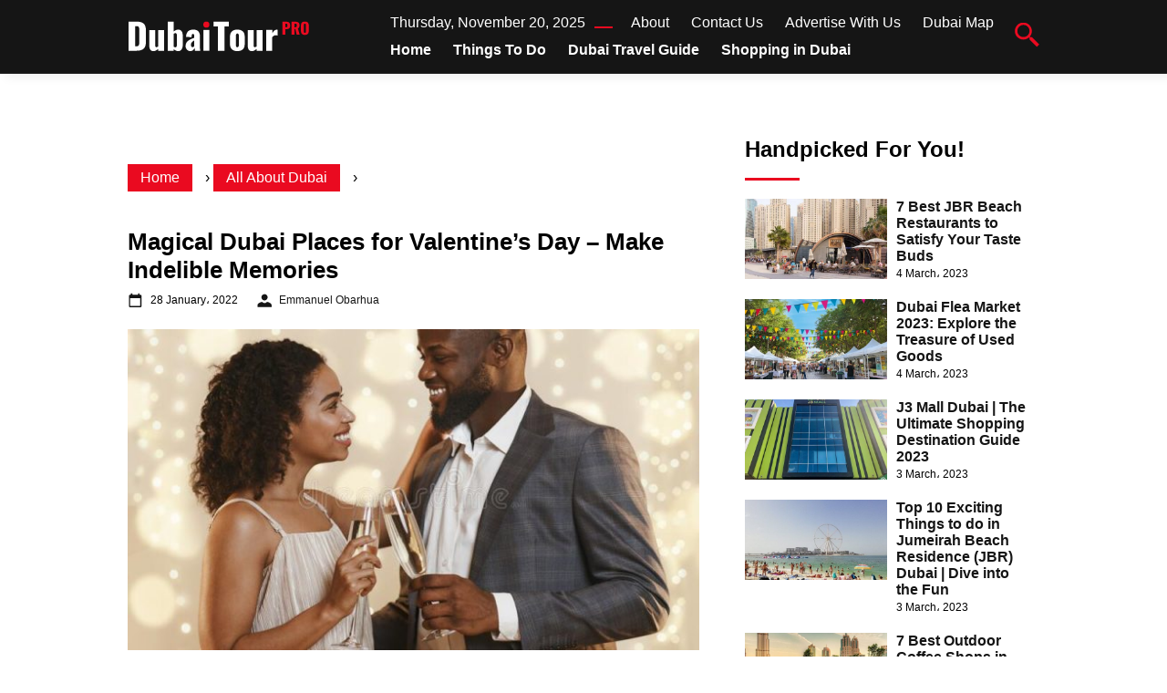

--- FILE ---
content_type: text/html; charset=UTF-8
request_url: https://dubaitourpro.com/magical-dubai-places-for-valentines-day-make-indelible-memories/
body_size: 22190
content:
<!DOCTYPE html>
<html lang="en-US" prefix="og: https://ogp.me/ns#" class="no-js">
<head><meta charset="UTF-8"><script type="6cded7ebf030c8f0727def5e-text/javascript">if(navigator.userAgent.match(/MSIE|Internet Explorer/i)||navigator.userAgent.match(/Trident\/7\..*?rv:11/i)){var href=document.location.href;if(!href.match(/[?&]nowprocket/)){if(href.indexOf("?")==-1){if(href.indexOf("#")==-1){document.location.href=href+"?nowprocket=1"}else{document.location.href=href.replace("#","?nowprocket=1#")}}else{if(href.indexOf("#")==-1){document.location.href=href+"&nowprocket=1"}else{document.location.href=href.replace("#","&nowprocket=1#")}}}}</script><script type="6cded7ebf030c8f0727def5e-text/javascript">class RocketLazyLoadScripts{constructor(){this.v="1.2.3",this.triggerEvents=["keydown","mousedown","mousemove","touchmove","touchstart","touchend","wheel"],this.userEventHandler=this._triggerListener.bind(this),this.touchStartHandler=this._onTouchStart.bind(this),this.touchMoveHandler=this._onTouchMove.bind(this),this.touchEndHandler=this._onTouchEnd.bind(this),this.clickHandler=this._onClick.bind(this),this.interceptedClicks=[],window.addEventListener("pageshow",t=>{this.persisted=t.persisted}),window.addEventListener("DOMContentLoaded",()=>{this._preconnect3rdParties()}),this.delayedScripts={normal:[],async:[],defer:[]},this.trash=[],this.allJQueries=[]}_addUserInteractionListener(t){if(document.hidden){t._triggerListener();return}this.triggerEvents.forEach(e=>window.addEventListener(e,t.userEventHandler,{passive:!0})),window.addEventListener("touchstart",t.touchStartHandler,{passive:!0}),window.addEventListener("mousedown",t.touchStartHandler),document.addEventListener("visibilitychange",t.userEventHandler)}_removeUserInteractionListener(){this.triggerEvents.forEach(t=>window.removeEventListener(t,this.userEventHandler,{passive:!0})),document.removeEventListener("visibilitychange",this.userEventHandler)}_onTouchStart(t){"HTML"!==t.target.tagName&&(window.addEventListener("touchend",this.touchEndHandler),window.addEventListener("mouseup",this.touchEndHandler),window.addEventListener("touchmove",this.touchMoveHandler,{passive:!0}),window.addEventListener("mousemove",this.touchMoveHandler),t.target.addEventListener("click",this.clickHandler),this._renameDOMAttribute(t.target,"onclick","rocket-onclick"),this._pendingClickStarted())}_onTouchMove(t){window.removeEventListener("touchend",this.touchEndHandler),window.removeEventListener("mouseup",this.touchEndHandler),window.removeEventListener("touchmove",this.touchMoveHandler,{passive:!0}),window.removeEventListener("mousemove",this.touchMoveHandler),t.target.removeEventListener("click",this.clickHandler),this._renameDOMAttribute(t.target,"rocket-onclick","onclick"),this._pendingClickFinished()}_onTouchEnd(t){window.removeEventListener("touchend",this.touchEndHandler),window.removeEventListener("mouseup",this.touchEndHandler),window.removeEventListener("touchmove",this.touchMoveHandler,{passive:!0}),window.removeEventListener("mousemove",this.touchMoveHandler)}_onClick(t){t.target.removeEventListener("click",this.clickHandler),this._renameDOMAttribute(t.target,"rocket-onclick","onclick"),this.interceptedClicks.push(t),t.preventDefault(),t.stopPropagation(),t.stopImmediatePropagation(),this._pendingClickFinished()}_replayClicks(){window.removeEventListener("touchstart",this.touchStartHandler,{passive:!0}),window.removeEventListener("mousedown",this.touchStartHandler),this.interceptedClicks.forEach(t=>{t.target.dispatchEvent(new MouseEvent("click",{view:t.view,bubbles:!0,cancelable:!0}))})}_waitForPendingClicks(){return new Promise(t=>{this._isClickPending?this._pendingClickFinished=t:t()})}_pendingClickStarted(){this._isClickPending=!0}_pendingClickFinished(){this._isClickPending=!1}_renameDOMAttribute(t,e,r){t.hasAttribute&&t.hasAttribute(e)&&(event.target.setAttribute(r,event.target.getAttribute(e)),event.target.removeAttribute(e))}_triggerListener(){this._removeUserInteractionListener(this),"loading"===document.readyState?document.addEventListener("DOMContentLoaded",this._loadEverythingNow.bind(this)):this._loadEverythingNow()}_preconnect3rdParties(){let t=[];document.querySelectorAll("script[type=rocketlazyloadscript]").forEach(e=>{if(e.hasAttribute("src")){let r=new URL(e.src).origin;r!==location.origin&&t.push({src:r,crossOrigin:e.crossOrigin||"module"===e.getAttribute("data-rocket-type")})}}),t=[...new Map(t.map(t=>[JSON.stringify(t),t])).values()],this._batchInjectResourceHints(t,"preconnect")}async _loadEverythingNow(){this.lastBreath=Date.now(),this._delayEventListeners(this),this._delayJQueryReady(this),this._handleDocumentWrite(),this._registerAllDelayedScripts(),this._preloadAllScripts(),await this._loadScriptsFromList(this.delayedScripts.normal),await this._loadScriptsFromList(this.delayedScripts.defer),await this._loadScriptsFromList(this.delayedScripts.async);try{await this._triggerDOMContentLoaded(),await this._triggerWindowLoad()}catch(t){console.error(t)}window.dispatchEvent(new Event("rocket-allScriptsLoaded")),this._waitForPendingClicks().then(()=>{this._replayClicks()}),this._emptyTrash()}_registerAllDelayedScripts(){document.querySelectorAll("script[type=rocketlazyloadscript]").forEach(t=>{t.hasAttribute("data-rocket-src")?t.hasAttribute("async")&&!1!==t.async?this.delayedScripts.async.push(t):t.hasAttribute("defer")&&!1!==t.defer||"module"===t.getAttribute("data-rocket-type")?this.delayedScripts.defer.push(t):this.delayedScripts.normal.push(t):this.delayedScripts.normal.push(t)})}async _transformScript(t){return new Promise((await this._littleBreath(),navigator.userAgent.indexOf("Firefox/")>0||""===navigator.vendor)?e=>{let r=document.createElement("script");[...t.attributes].forEach(t=>{let e=t.nodeName;"type"!==e&&("data-rocket-type"===e&&(e="type"),"data-rocket-src"===e&&(e="src"),r.setAttribute(e,t.nodeValue))}),t.text&&(r.text=t.text),r.hasAttribute("src")?(r.addEventListener("load",e),r.addEventListener("error",e)):(r.text=t.text,e());try{t.parentNode.replaceChild(r,t)}catch(i){e()}}:async e=>{function r(){t.setAttribute("data-rocket-status","failed"),e()}try{let i=t.getAttribute("data-rocket-type"),n=t.getAttribute("data-rocket-src");t.text,i?(t.type=i,t.removeAttribute("data-rocket-type")):t.removeAttribute("type"),t.addEventListener("load",function r(){t.setAttribute("data-rocket-status","executed"),e()}),t.addEventListener("error",r),n?(t.removeAttribute("data-rocket-src"),t.src=n):t.src="data:text/javascript;base64,"+window.btoa(unescape(encodeURIComponent(t.text)))}catch(s){r()}})}async _loadScriptsFromList(t){let e=t.shift();return e&&e.isConnected?(await this._transformScript(e),this._loadScriptsFromList(t)):Promise.resolve()}_preloadAllScripts(){this._batchInjectResourceHints([...this.delayedScripts.normal,...this.delayedScripts.defer,...this.delayedScripts.async],"preload")}_batchInjectResourceHints(t,e){var r=document.createDocumentFragment();t.forEach(t=>{let i=t.getAttribute&&t.getAttribute("data-rocket-src")||t.src;if(i){let n=document.createElement("link");n.href=i,n.rel=e,"preconnect"!==e&&(n.as="script"),t.getAttribute&&"module"===t.getAttribute("data-rocket-type")&&(n.crossOrigin=!0),t.crossOrigin&&(n.crossOrigin=t.crossOrigin),t.integrity&&(n.integrity=t.integrity),r.appendChild(n),this.trash.push(n)}}),document.head.appendChild(r)}_delayEventListeners(t){let e={};function r(t,r){!function t(r){!e[r]&&(e[r]={originalFunctions:{add:r.addEventListener,remove:r.removeEventListener},eventsToRewrite:[]},r.addEventListener=function(){arguments[0]=i(arguments[0]),e[r].originalFunctions.add.apply(r,arguments)},r.removeEventListener=function(){arguments[0]=i(arguments[0]),e[r].originalFunctions.remove.apply(r,arguments)});function i(t){return e[r].eventsToRewrite.indexOf(t)>=0?"rocket-"+t:t}}(t),e[t].eventsToRewrite.push(r)}function i(t,e){let r=t[e];Object.defineProperty(t,e,{get:()=>r||function(){},set(i){t["rocket"+e]=r=i}})}r(document,"DOMContentLoaded"),r(window,"DOMContentLoaded"),r(window,"load"),r(window,"pageshow"),r(document,"readystatechange"),i(document,"onreadystatechange"),i(window,"onload"),i(window,"onpageshow")}_delayJQueryReady(t){let e;function r(r){if(r&&r.fn&&!t.allJQueries.includes(r)){r.fn.ready=r.fn.init.prototype.ready=function(e){return t.domReadyFired?e.bind(document)(r):document.addEventListener("rocket-DOMContentLoaded",()=>e.bind(document)(r)),r([])};let i=r.fn.on;r.fn.on=r.fn.init.prototype.on=function(){if(this[0]===window){function t(t){return t.split(" ").map(t=>"load"===t||0===t.indexOf("load.")?"rocket-jquery-load":t).join(" ")}"string"==typeof arguments[0]||arguments[0]instanceof String?arguments[0]=t(arguments[0]):"object"==typeof arguments[0]&&Object.keys(arguments[0]).forEach(e=>{let r=arguments[0][e];delete arguments[0][e],arguments[0][t(e)]=r})}return i.apply(this,arguments),this},t.allJQueries.push(r)}e=r}r(window.jQuery),Object.defineProperty(window,"jQuery",{get:()=>e,set(t){r(t)}})}async _triggerDOMContentLoaded(){this.domReadyFired=!0,await this._littleBreath(),document.dispatchEvent(new Event("rocket-DOMContentLoaded")),await this._littleBreath(),window.dispatchEvent(new Event("rocket-DOMContentLoaded")),await this._littleBreath(),document.dispatchEvent(new Event("rocket-readystatechange")),await this._littleBreath(),document.rocketonreadystatechange&&document.rocketonreadystatechange()}async _triggerWindowLoad(){await this._littleBreath(),window.dispatchEvent(new Event("rocket-load")),await this._littleBreath(),window.rocketonload&&window.rocketonload(),await this._littleBreath(),this.allJQueries.forEach(t=>t(window).trigger("rocket-jquery-load")),await this._littleBreath();let t=new Event("rocket-pageshow");t.persisted=this.persisted,window.dispatchEvent(t),await this._littleBreath(),window.rocketonpageshow&&window.rocketonpageshow({persisted:this.persisted})}_handleDocumentWrite(){let t=new Map;document.write=document.writeln=function(e){let r=document.currentScript;r||console.error("WPRocket unable to document.write this: "+e);let i=document.createRange(),n=r.parentElement,s=t.get(r);void 0===s&&(s=r.nextSibling,t.set(r,s));let a=document.createDocumentFragment();i.setStart(a,0),a.appendChild(i.createContextualFragment(e)),n.insertBefore(a,s)}}async _littleBreath(){Date.now()-this.lastBreath>45&&(await this._requestAnimFrame(),this.lastBreath=Date.now())}async _requestAnimFrame(){return document.hidden?new Promise(t=>setTimeout(t)):new Promise(t=>requestAnimationFrame(t))}_emptyTrash(){this.trash.forEach(t=>t.remove())}static run(){let t=new RocketLazyLoadScripts;t._addUserInteractionListener(t)}}RocketLazyLoadScripts.run();</script>
	
	<meta name="viewport" content="width=device-width">
	<title>Magical Dubai Places For Valentine&#039;s Day - Make Indelible Memories</title><style id="wpr-usedcss">body{font-family:proxima-nova,sans-serif;margin:0;overflow-x:hidden;padding-top:80px;font-weight:400;padding-top:90px}:focus{outline:0}a{text-decoration:none;color:#151515}a:hover{color:#ea0a20}h2{font-size:22px}h3{font-size:18px}ul{margin:0;padding:0;list-style:none}li{font-size:16px;line-height:24px}img{max-width:100%;display:block;height:inherit}p{font-size:16px;line-height:24px}.row{display:flex;flex-wrap:wrap}.clearfix:after{content:"";display:block;clear:both}.col-w-8{width:66.66666667%}.col-w-6{width:50%}.col-w-4{width:33.33333333%}.col-w-3{width:25%}.container{width:1000px;margin:auto}header.header{position:fixed;top:0;right:0;width:100%;z-index:9999;padding:10px 0;background-color:#151515;border-bottom:1px solid #272727;box-shadow:6px 5px 10px 0 rgba(0,0,0,.05)}header.header .row{align-items:center}#mobileNav{display:none;background:#151515;padding:20px;position:relative;border-top:1px solid #272727}#mobileNav li{width:100%;margin-bottom:10px}.close-mobileNav{position:absolute;right:30px;top:20px;z-index:2}.logo-wrap{flex:1}.logo-wrap a{display:block;max-width:200px}.logo-wrap img{height:60px}.mainM_t{display:none}.nav li{position:relative;display:inline-block;margin-right:20px}.nav li:last-child{margin-right:0}.nav li a{color:#fff;font-size:16px;font-weight:600}.main_menu_wrapper{margin-right:20px}.current_date{position:relative;font-size:16px;font-weight:400;color:#fff;margin-right:20px;padding-right:30px}.current_date:before{position:absolute;content:"";width:20px;height:2px;background:#ea0a20;right:0;top:13px}.top-bar{margin-bottom:6px;display:flex;align-items:center}.nav-top{margin-left:auto}.nav-top #menu-top-bar{float:right}.nav-top #menu-top-bar li{margin-right:20px}.nav-top #menu-top-bar li a{font-size:16px;font-weight:400;color:#fff}.nav-top #menu-top-bar li:last-child{margin-right:0}.copyright{background:#000;padding:10px 0}.copyright p{margin:0;color:#fff;text-align:center}.copyright a{color:#fff}.mainContentWrap{margin-top:60px}.breadcrumbs{font-size:16px}.breadcrumbs a{display:inline-block;padding:6px 14px;background:#ea0a20;color:#fff;margin-right:10px;margin-bottom:10px;font-size:16px;border-radius:0}.contentWrap{margin-right:40px}.contentWrap *{max-width:100%}.contentWrap ul li{list-style:inside}.content-post a{color:#ea0a20}.titleHead h1.title{font-size:26px;margin-bottom:5px}.titleHead .meta-article li{margin-right:20px}.titleHead .meta-article li>span:first-child{margin-right:5px}.meta-article{display:flex;margin-bottom:20px}.meta-article li{display:flex;align-items:center;font-size:12px}.sidebarWrap{margin:0 10px}.category-widget h3,.posts-widget h3{font-size:24px;margin:0 0 20px;position:relative;padding-bottom:20px}.category-widget h3::before,.posts-widget h3::before{content:"";position:absolute;width:60px;height:3px;background:#ea0a20;bottom:0;left:0}.category-widget ul{margin-left:20px}.category-widget ul li{margin-bottom:10px;font-size:16px}.posts-widget .row{margin-bottom:20px}.posts-widget h2{font-size:16px;margin:0;padding-left:10px}.posts-widget img{border-radius:0}.posts-widget .time-post{padding-left:10px;font-size:12px}.tags-wprapper{margin:30px 0}.tags-wprapper a{display:inline-block;padding:6px 14px;background:#ea0a20;color:#fff;margin-right:10px;margin-bottom:10px;font-size:16px;border-radius:0}#mainSearch{display:none;position:fixed;height:100%;width:100%;background:#1c1c1c;top:0;padding-top:300px;z-index:9}#mainSearch .text-search-field{width:80%;margin:0 10%}#mainSearch .text-search-field input[type=text]{font-family:proxima-nova,sans-serif;width:100%;padding:20px;font-size:16px;box-sizing:border-box}.close-mainSearch{position:absolute;right:10%;top:220px}.icon{width:20px;height:20px;background-image:url(https://dubaitourpro.com/wp-content/themes/dubaitourpro/img/icons_sprite.svg?v=2);display:block;background-size:315px}.icon.icon-calendar{background-position:-60px -28px}.icon.icon-user{background-position:-120px 2px}.icon.icon-close{background-position:-454px -715px;width:40px;height:40px;background-size:805px}.icon-search{background-position:220px -48px;background-size:500px;width:30px;height:30px}.icon-twitter{background-position:142px -72px}.icon-facebook{background-position:102px -70px}.footer-content{background:#efefef;padding:20px 0}.footer-content .block-title{position:relative}.footer-content .block-title:after{content:"";position:absolute;width:20px;height:2px;background:#ea0a20;bottom:0;left:0}.footer-content p a{color:#000;padding:10px}.footer-content .social-list li{display:inline-block;margin-right:10px}.footer-content .social-list li a{display:block}.footer-content .social-list li a span{background-size:500px;width:30px;height:30px}.footer-content .social-list li a .icon-facebook{background-position:124px -91px}.footer-content .social-list li a .icon-instagram{background-position:75px -91px}.footer-content .social-list li a .icon-pinterest{background-position:30px -45px}.footer-content .social-list li a .icon-twitter{background-position:173px -91px}.footer{margin-top:60px}.category-widget ul li::before{content:"";color:#27748a;font-weight:700;display:inline-block;margin-left:-1em;width:15px;height:6px;background:#e5eeff;margin-right:10px;border-radius:0}@media screen and (max-width:1024px){.container{width:840px}.nav-primary{display:none}.top-bar{display:none}a.mainM_t{display:block;text-align:right;padding:10px;position:absolute;right:20px;top:13px;border-radius:0;z-index:1;height:30px;width:30px}a.mainM_t .bar{display:block;width:28px;height:4px;background:#ea0a20;margin:5px 1px;border-radius:0}.serach-icon-btn{position:absolute;right:90px}}@media screen and (max-width:920px){.container{width:740px}}@media screen and (max-width:768px){.container{width:100%;padding:0 20px;box-sizing:border-box}.col-m-12{width:100%}.sidebarWrap{margin:20px 0}.contentWrap{margin-right:0}}img:is([sizes=auto i],[sizes^="auto," i]){contain-intrinsic-size:3000px 1500px}img.emoji{display:inline!important;border:none!important;box-shadow:none!important;height:1em!important;width:1em!important;margin:0 .07em!important;vertical-align:-.1em!important;background:0 0!important;padding:0!important}:where(.wp-block-button__link){border-radius:9999px;box-shadow:none;padding:calc(.667em + 2px) calc(1.333em + 2px);text-decoration:none}:root :where(.wp-block-button .wp-block-button__link.is-style-outline),:root :where(.wp-block-button.is-style-outline>.wp-block-button__link){border:2px solid;padding:.667em 1.333em}:root :where(.wp-block-button .wp-block-button__link.is-style-outline:not(.has-text-color)),:root :where(.wp-block-button.is-style-outline>.wp-block-button__link:not(.has-text-color)){color:currentColor}:root :where(.wp-block-button .wp-block-button__link.is-style-outline:not(.has-background)),:root :where(.wp-block-button.is-style-outline>.wp-block-button__link:not(.has-background)){background-color:initial;background-image:none}:where(.wp-block-calendar table:not(.has-background) th){background:#ddd}:where(.wp-block-columns){margin-bottom:1.75em}:where(.wp-block-columns.has-background){padding:1.25em 2.375em}:where(.wp-block-post-comments input[type=submit]){border:none}:where(.wp-block-cover-image:not(.has-text-color)),:where(.wp-block-cover:not(.has-text-color)){color:#fff}:where(.wp-block-cover-image.is-light:not(.has-text-color)),:where(.wp-block-cover.is-light:not(.has-text-color)){color:#000}:root :where(.wp-block-cover h1:not(.has-text-color)),:root :where(.wp-block-cover h2:not(.has-text-color)),:root :where(.wp-block-cover h3:not(.has-text-color)),:root :where(.wp-block-cover h4:not(.has-text-color)),:root :where(.wp-block-cover h5:not(.has-text-color)),:root :where(.wp-block-cover h6:not(.has-text-color)),:root :where(.wp-block-cover p:not(.has-text-color)){color:inherit}:where(.wp-block-file){margin-bottom:1.5em}:where(.wp-block-file__button){border-radius:2em;display:inline-block;padding:.5em 1em}:where(.wp-block-file__button):is(a):active,:where(.wp-block-file__button):is(a):focus,:where(.wp-block-file__button):is(a):hover,:where(.wp-block-file__button):is(a):visited{box-shadow:none;color:#fff;opacity:.85;text-decoration:none}:where(.wp-block-group.wp-block-group-is-layout-constrained){position:relative}.wp-block-image>a,.wp-block-image>figure>a{display:inline-block}.wp-block-image img{box-sizing:border-box;height:auto;max-width:100%;vertical-align:bottom}.wp-block-image :where(figcaption){margin-bottom:1em;margin-top:.5em}:root :where(.wp-block-image.is-style-rounded img,.wp-block-image .is-style-rounded img){border-radius:9999px}.wp-block-image figure{margin:0}:where(.wp-block-latest-comments:not([style*=line-height] .wp-block-latest-comments__comment)){line-height:1.1}:where(.wp-block-latest-comments:not([style*=line-height] .wp-block-latest-comments__comment-excerpt p)){line-height:1.8}:root :where(.wp-block-latest-posts.is-grid){padding:0}:root :where(.wp-block-latest-posts.wp-block-latest-posts__list){padding-left:0}ul{box-sizing:border-box}:root :where(.wp-block-list.has-background){padding:1.25em 2.375em}:where(.wp-block-navigation.has-background .wp-block-navigation-item a:not(.wp-element-button)),:where(.wp-block-navigation.has-background .wp-block-navigation-submenu a:not(.wp-element-button)){padding:.5em 1em}:where(.wp-block-navigation .wp-block-navigation__submenu-container .wp-block-navigation-item a:not(.wp-element-button)),:where(.wp-block-navigation .wp-block-navigation__submenu-container .wp-block-navigation-submenu a:not(.wp-element-button)),:where(.wp-block-navigation .wp-block-navigation__submenu-container .wp-block-navigation-submenu button.wp-block-navigation-item__content),:where(.wp-block-navigation .wp-block-navigation__submenu-container .wp-block-pages-list__item button.wp-block-navigation-item__content){padding:.5em 1em}:root :where(p.has-background){padding:1.25em 2.375em}:where(p.has-text-color:not(.has-link-color)) a{color:inherit}:where(.wp-block-post-comments-form) input:not([type=submit]),:where(.wp-block-post-comments-form) textarea{border:1px solid #949494;font-family:inherit;font-size:1em}:where(.wp-block-post-comments-form) input:where(:not([type=submit]):not([type=checkbox])),:where(.wp-block-post-comments-form) textarea{padding:calc(.667em + 2px)}:where(.wp-block-post-excerpt){box-sizing:border-box;margin-bottom:var(--wp--style--block-gap);margin-top:var(--wp--style--block-gap)}:where(.wp-block-preformatted.has-background){padding:1.25em 2.375em}:where(.wp-block-search__button){border:1px solid #ccc;padding:6px 10px}:where(.wp-block-search__input){font-family:inherit;font-size:inherit;font-style:inherit;font-weight:inherit;letter-spacing:inherit;line-height:inherit;text-transform:inherit}:where(.wp-block-search__button-inside .wp-block-search__inside-wrapper){border:1px solid #949494;box-sizing:border-box;padding:4px}:where(.wp-block-search__button-inside .wp-block-search__inside-wrapper) .wp-block-search__input{border:none;border-radius:0;padding:0 4px}:where(.wp-block-search__button-inside .wp-block-search__inside-wrapper) .wp-block-search__input:focus{outline:0}:where(.wp-block-search__button-inside .wp-block-search__inside-wrapper) :where(.wp-block-search__button){padding:4px 8px}:root :where(.wp-block-separator.is-style-dots){height:auto;line-height:1;text-align:center}:root :where(.wp-block-separator.is-style-dots):before{color:currentColor;content:"···";font-family:serif;font-size:1.5em;letter-spacing:2em;padding-left:2em}:root :where(.wp-block-site-logo.is-style-rounded){border-radius:9999px}:where(.wp-block-social-links:not(.is-style-logos-only)) .wp-social-link{background-color:#f0f0f0;color:#444}:where(.wp-block-social-links:not(.is-style-logos-only)) .wp-social-link-amazon{background-color:#f90;color:#fff}:where(.wp-block-social-links:not(.is-style-logos-only)) .wp-social-link-bandcamp{background-color:#1ea0c3;color:#fff}:where(.wp-block-social-links:not(.is-style-logos-only)) .wp-social-link-behance{background-color:#0757fe;color:#fff}:where(.wp-block-social-links:not(.is-style-logos-only)) .wp-social-link-bluesky{background-color:#0a7aff;color:#fff}:where(.wp-block-social-links:not(.is-style-logos-only)) .wp-social-link-codepen{background-color:#1e1f26;color:#fff}:where(.wp-block-social-links:not(.is-style-logos-only)) .wp-social-link-deviantart{background-color:#02e49b;color:#fff}:where(.wp-block-social-links:not(.is-style-logos-only)) .wp-social-link-discord{background-color:#5865f2;color:#fff}:where(.wp-block-social-links:not(.is-style-logos-only)) .wp-social-link-dribbble{background-color:#e94c89;color:#fff}:where(.wp-block-social-links:not(.is-style-logos-only)) .wp-social-link-dropbox{background-color:#4280ff;color:#fff}:where(.wp-block-social-links:not(.is-style-logos-only)) .wp-social-link-etsy{background-color:#f45800;color:#fff}:where(.wp-block-social-links:not(.is-style-logos-only)) .wp-social-link-facebook{background-color:#0866ff;color:#fff}:where(.wp-block-social-links:not(.is-style-logos-only)) .wp-social-link-fivehundredpx{background-color:#000;color:#fff}:where(.wp-block-social-links:not(.is-style-logos-only)) .wp-social-link-flickr{background-color:#0461dd;color:#fff}:where(.wp-block-social-links:not(.is-style-logos-only)) .wp-social-link-foursquare{background-color:#e65678;color:#fff}:where(.wp-block-social-links:not(.is-style-logos-only)) .wp-social-link-github{background-color:#24292d;color:#fff}:where(.wp-block-social-links:not(.is-style-logos-only)) .wp-social-link-goodreads{background-color:#eceadd;color:#382110}:where(.wp-block-social-links:not(.is-style-logos-only)) .wp-social-link-google{background-color:#ea4434;color:#fff}:where(.wp-block-social-links:not(.is-style-logos-only)) .wp-social-link-gravatar{background-color:#1d4fc4;color:#fff}:where(.wp-block-social-links:not(.is-style-logos-only)) .wp-social-link-instagram{background-color:#f00075;color:#fff}:where(.wp-block-social-links:not(.is-style-logos-only)) .wp-social-link-lastfm{background-color:#e21b24;color:#fff}:where(.wp-block-social-links:not(.is-style-logos-only)) .wp-social-link-linkedin{background-color:#0d66c2;color:#fff}:where(.wp-block-social-links:not(.is-style-logos-only)) .wp-social-link-mastodon{background-color:#3288d4;color:#fff}:where(.wp-block-social-links:not(.is-style-logos-only)) .wp-social-link-medium{background-color:#000;color:#fff}:where(.wp-block-social-links:not(.is-style-logos-only)) .wp-social-link-meetup{background-color:#f6405f;color:#fff}:where(.wp-block-social-links:not(.is-style-logos-only)) .wp-social-link-patreon{background-color:#000;color:#fff}:where(.wp-block-social-links:not(.is-style-logos-only)) .wp-social-link-pinterest{background-color:#e60122;color:#fff}:where(.wp-block-social-links:not(.is-style-logos-only)) .wp-social-link-pocket{background-color:#ef4155;color:#fff}:where(.wp-block-social-links:not(.is-style-logos-only)) .wp-social-link-reddit{background-color:#ff4500;color:#fff}:where(.wp-block-social-links:not(.is-style-logos-only)) .wp-social-link-skype{background-color:#0478d7;color:#fff}:where(.wp-block-social-links:not(.is-style-logos-only)) .wp-social-link-snapchat{background-color:#fefc00;color:#fff;stroke:#000}:where(.wp-block-social-links:not(.is-style-logos-only)) .wp-social-link-soundcloud{background-color:#ff5600;color:#fff}:where(.wp-block-social-links:not(.is-style-logos-only)) .wp-social-link-spotify{background-color:#1bd760;color:#fff}:where(.wp-block-social-links:not(.is-style-logos-only)) .wp-social-link-telegram{background-color:#2aabee;color:#fff}:where(.wp-block-social-links:not(.is-style-logos-only)) .wp-social-link-threads{background-color:#000;color:#fff}:where(.wp-block-social-links:not(.is-style-logos-only)) .wp-social-link-tiktok{background-color:#000;color:#fff}:where(.wp-block-social-links:not(.is-style-logos-only)) .wp-social-link-tumblr{background-color:#011835;color:#fff}:where(.wp-block-social-links:not(.is-style-logos-only)) .wp-social-link-twitch{background-color:#6440a4;color:#fff}:where(.wp-block-social-links:not(.is-style-logos-only)) .wp-social-link-twitter{background-color:#1da1f2;color:#fff}:where(.wp-block-social-links:not(.is-style-logos-only)) .wp-social-link-vimeo{background-color:#1eb7ea;color:#fff}:where(.wp-block-social-links:not(.is-style-logos-only)) .wp-social-link-vk{background-color:#4680c2;color:#fff}:where(.wp-block-social-links:not(.is-style-logos-only)) .wp-social-link-wordpress{background-color:#3499cd;color:#fff}:where(.wp-block-social-links:not(.is-style-logos-only)) .wp-social-link-whatsapp{background-color:#25d366;color:#fff}:where(.wp-block-social-links:not(.is-style-logos-only)) .wp-social-link-x{background-color:#000;color:#fff}:where(.wp-block-social-links:not(.is-style-logos-only)) .wp-social-link-yelp{background-color:#d32422;color:#fff}:where(.wp-block-social-links:not(.is-style-logos-only)) .wp-social-link-youtube{background-color:red;color:#fff}:where(.wp-block-social-links.is-style-logos-only) .wp-social-link{background:0 0}:where(.wp-block-social-links.is-style-logos-only) .wp-social-link svg{height:1.25em;width:1.25em}:where(.wp-block-social-links.is-style-logos-only) .wp-social-link-amazon{color:#f90}:where(.wp-block-social-links.is-style-logos-only) .wp-social-link-bandcamp{color:#1ea0c3}:where(.wp-block-social-links.is-style-logos-only) .wp-social-link-behance{color:#0757fe}:where(.wp-block-social-links.is-style-logos-only) .wp-social-link-bluesky{color:#0a7aff}:where(.wp-block-social-links.is-style-logos-only) .wp-social-link-codepen{color:#1e1f26}:where(.wp-block-social-links.is-style-logos-only) .wp-social-link-deviantart{color:#02e49b}:where(.wp-block-social-links.is-style-logos-only) .wp-social-link-discord{color:#5865f2}:where(.wp-block-social-links.is-style-logos-only) .wp-social-link-dribbble{color:#e94c89}:where(.wp-block-social-links.is-style-logos-only) .wp-social-link-dropbox{color:#4280ff}:where(.wp-block-social-links.is-style-logos-only) .wp-social-link-etsy{color:#f45800}:where(.wp-block-social-links.is-style-logos-only) .wp-social-link-facebook{color:#0866ff}:where(.wp-block-social-links.is-style-logos-only) .wp-social-link-fivehundredpx{color:#000}:where(.wp-block-social-links.is-style-logos-only) .wp-social-link-flickr{color:#0461dd}:where(.wp-block-social-links.is-style-logos-only) .wp-social-link-foursquare{color:#e65678}:where(.wp-block-social-links.is-style-logos-only) .wp-social-link-github{color:#24292d}:where(.wp-block-social-links.is-style-logos-only) .wp-social-link-goodreads{color:#382110}:where(.wp-block-social-links.is-style-logos-only) .wp-social-link-google{color:#ea4434}:where(.wp-block-social-links.is-style-logos-only) .wp-social-link-gravatar{color:#1d4fc4}:where(.wp-block-social-links.is-style-logos-only) .wp-social-link-instagram{color:#f00075}:where(.wp-block-social-links.is-style-logos-only) .wp-social-link-lastfm{color:#e21b24}:where(.wp-block-social-links.is-style-logos-only) .wp-social-link-linkedin{color:#0d66c2}:where(.wp-block-social-links.is-style-logos-only) .wp-social-link-mastodon{color:#3288d4}:where(.wp-block-social-links.is-style-logos-only) .wp-social-link-medium{color:#000}:where(.wp-block-social-links.is-style-logos-only) .wp-social-link-meetup{color:#f6405f}:where(.wp-block-social-links.is-style-logos-only) .wp-social-link-patreon{color:#000}:where(.wp-block-social-links.is-style-logos-only) .wp-social-link-pinterest{color:#e60122}:where(.wp-block-social-links.is-style-logos-only) .wp-social-link-pocket{color:#ef4155}:where(.wp-block-social-links.is-style-logos-only) .wp-social-link-reddit{color:#ff4500}:where(.wp-block-social-links.is-style-logos-only) .wp-social-link-skype{color:#0478d7}:where(.wp-block-social-links.is-style-logos-only) .wp-social-link-snapchat{color:#fff;stroke:#000}:where(.wp-block-social-links.is-style-logos-only) .wp-social-link-soundcloud{color:#ff5600}:where(.wp-block-social-links.is-style-logos-only) .wp-social-link-spotify{color:#1bd760}:where(.wp-block-social-links.is-style-logos-only) .wp-social-link-telegram{color:#2aabee}:where(.wp-block-social-links.is-style-logos-only) .wp-social-link-threads{color:#000}:where(.wp-block-social-links.is-style-logos-only) .wp-social-link-tiktok{color:#000}:where(.wp-block-social-links.is-style-logos-only) .wp-social-link-tumblr{color:#011835}:where(.wp-block-social-links.is-style-logos-only) .wp-social-link-twitch{color:#6440a4}:where(.wp-block-social-links.is-style-logos-only) .wp-social-link-twitter{color:#1da1f2}:where(.wp-block-social-links.is-style-logos-only) .wp-social-link-vimeo{color:#1eb7ea}:where(.wp-block-social-links.is-style-logos-only) .wp-social-link-vk{color:#4680c2}:where(.wp-block-social-links.is-style-logos-only) .wp-social-link-whatsapp{color:#25d366}:where(.wp-block-social-links.is-style-logos-only) .wp-social-link-wordpress{color:#3499cd}:where(.wp-block-social-links.is-style-logos-only) .wp-social-link-x{color:#000}:where(.wp-block-social-links.is-style-logos-only) .wp-social-link-yelp{color:#d32422}:where(.wp-block-social-links.is-style-logos-only) .wp-social-link-youtube{color:red}:root :where(.wp-block-social-links .wp-social-link a){padding:.25em}:root :where(.wp-block-social-links.is-style-logos-only .wp-social-link a){padding:0}:root :where(.wp-block-social-links.is-style-pill-shape .wp-social-link a){padding-left:.6666666667em;padding-right:.6666666667em}:root :where(.wp-block-tag-cloud.is-style-outline){display:flex;flex-wrap:wrap;gap:1ch}:root :where(.wp-block-tag-cloud.is-style-outline a){border:1px solid;font-size:unset!important;margin-right:0;padding:1ch 2ch;text-decoration:none!important}:root :where(.wp-block-table-of-contents){box-sizing:border-box}:where(.wp-block-term-description){box-sizing:border-box;margin-bottom:var(--wp--style--block-gap);margin-top:var(--wp--style--block-gap)}:where(pre.wp-block-verse){font-family:inherit}:root{--wp--preset--font-size--normal:16px;--wp--preset--font-size--huge:42px}html :where(.has-border-color){border-style:solid}html :where([style*=border-top-color]){border-top-style:solid}html :where([style*=border-right-color]){border-right-style:solid}html :where([style*=border-bottom-color]){border-bottom-style:solid}html :where([style*=border-left-color]){border-left-style:solid}html :where([style*=border-width]){border-style:solid}html :where([style*=border-top-width]){border-top-style:solid}html :where([style*=border-right-width]){border-right-style:solid}html :where([style*=border-bottom-width]){border-bottom-style:solid}html :where([style*=border-left-width]){border-left-style:solid}html :where(img[class*=wp-image-]){height:auto;max-width:100%}:where(figure){margin:0 0 1em}html :where(.is-position-sticky){--wp-admin--admin-bar--position-offset:var(--wp-admin--admin-bar--height,0px)}@media screen and (max-width:600px){html :where(.is-position-sticky){--wp-admin--admin-bar--position-offset:0px}}:root{--wp--preset--aspect-ratio--square:1;--wp--preset--aspect-ratio--4-3:4/3;--wp--preset--aspect-ratio--3-4:3/4;--wp--preset--aspect-ratio--3-2:3/2;--wp--preset--aspect-ratio--2-3:2/3;--wp--preset--aspect-ratio--16-9:16/9;--wp--preset--aspect-ratio--9-16:9/16;--wp--preset--color--black:#000000;--wp--preset--color--cyan-bluish-gray:#abb8c3;--wp--preset--color--white:#ffffff;--wp--preset--color--pale-pink:#f78da7;--wp--preset--color--vivid-red:#cf2e2e;--wp--preset--color--luminous-vivid-orange:#ff6900;--wp--preset--color--luminous-vivid-amber:#fcb900;--wp--preset--color--light-green-cyan:#7bdcb5;--wp--preset--color--vivid-green-cyan:#00d084;--wp--preset--color--pale-cyan-blue:#8ed1fc;--wp--preset--color--vivid-cyan-blue:#0693e3;--wp--preset--color--vivid-purple:#9b51e0;--wp--preset--gradient--vivid-cyan-blue-to-vivid-purple:linear-gradient(135deg,rgba(6, 147, 227, 1) 0%,rgb(155, 81, 224) 100%);--wp--preset--gradient--light-green-cyan-to-vivid-green-cyan:linear-gradient(135deg,rgb(122, 220, 180) 0%,rgb(0, 208, 130) 100%);--wp--preset--gradient--luminous-vivid-amber-to-luminous-vivid-orange:linear-gradient(135deg,rgba(252, 185, 0, 1) 0%,rgba(255, 105, 0, 1) 100%);--wp--preset--gradient--luminous-vivid-orange-to-vivid-red:linear-gradient(135deg,rgba(255, 105, 0, 1) 0%,rgb(207, 46, 46) 100%);--wp--preset--gradient--very-light-gray-to-cyan-bluish-gray:linear-gradient(135deg,rgb(238, 238, 238) 0%,rgb(169, 184, 195) 100%);--wp--preset--gradient--cool-to-warm-spectrum:linear-gradient(135deg,rgb(74, 234, 220) 0%,rgb(151, 120, 209) 20%,rgb(207, 42, 186) 40%,rgb(238, 44, 130) 60%,rgb(251, 105, 98) 80%,rgb(254, 248, 76) 100%);--wp--preset--gradient--blush-light-purple:linear-gradient(135deg,rgb(255, 206, 236) 0%,rgb(152, 150, 240) 100%);--wp--preset--gradient--blush-bordeaux:linear-gradient(135deg,rgb(254, 205, 165) 0%,rgb(254, 45, 45) 50%,rgb(107, 0, 62) 100%);--wp--preset--gradient--luminous-dusk:linear-gradient(135deg,rgb(255, 203, 112) 0%,rgb(199, 81, 192) 50%,rgb(65, 88, 208) 100%);--wp--preset--gradient--pale-ocean:linear-gradient(135deg,rgb(255, 245, 203) 0%,rgb(182, 227, 212) 50%,rgb(51, 167, 181) 100%);--wp--preset--gradient--electric-grass:linear-gradient(135deg,rgb(202, 248, 128) 0%,rgb(113, 206, 126) 100%);--wp--preset--gradient--midnight:linear-gradient(135deg,rgb(2, 3, 129) 0%,rgb(40, 116, 252) 100%);--wp--preset--font-size--small:13px;--wp--preset--font-size--medium:20px;--wp--preset--font-size--large:36px;--wp--preset--font-size--x-large:42px;--wp--preset--spacing--20:0.44rem;--wp--preset--spacing--30:0.67rem;--wp--preset--spacing--40:1rem;--wp--preset--spacing--50:1.5rem;--wp--preset--spacing--60:2.25rem;--wp--preset--spacing--70:3.38rem;--wp--preset--spacing--80:5.06rem;--wp--preset--shadow--natural:6px 6px 9px rgba(0, 0, 0, .2);--wp--preset--shadow--deep:12px 12px 50px rgba(0, 0, 0, .4);--wp--preset--shadow--sharp:6px 6px 0px rgba(0, 0, 0, .2);--wp--preset--shadow--outlined:6px 6px 0px -3px rgba(255, 255, 255, 1),6px 6px rgba(0, 0, 0, 1);--wp--preset--shadow--crisp:6px 6px 0px rgba(0, 0, 0, 1)}:where(.is-layout-flex){gap:.5em}:where(.is-layout-grid){gap:.5em}:where(.wp-block-post-template.is-layout-flex){gap:1.25em}:where(.wp-block-post-template.is-layout-grid){gap:1.25em}:where(.wp-block-columns.is-layout-flex){gap:2em}:where(.wp-block-columns.is-layout-grid){gap:2em}:root :where(.wp-block-pullquote){font-size:1.5em;line-height:1.6}#ez-toc-container{background:#f9f9f9;border:1px solid #aaa;border-radius:4px;-webkit-box-shadow:0 1px 1px rgba(0,0,0,.05);box-shadow:0 1px 1px rgba(0,0,0,.05);display:table;margin-bottom:1em;padding:10px;position:relative;width:auto}#ez-toc-container ul ul{margin-left:1.5em}#ez-toc-container li,#ez-toc-container ul{padding:0}#ez-toc-container li,#ez-toc-container ul,#ez-toc-container ul li{background:0 0;list-style:none;line-height:1.6;margin:0;overflow:hidden;z-index:1}#ez-toc-container p.ez-toc-title{text-align:left;line-height:1.45;margin:0;padding:0}.ez-toc-title-container{display:table;width:100%}.ez-toc-title,.ez-toc-title-toggle{display:inline;text-align:left;vertical-align:middle}.ez-toc-btn{display:inline-block;font-weight:400}#ez-toc-container div.ez-toc-title-container+ul.ez-toc-list{margin-top:1em}#ez-toc-container a{color:#444;box-shadow:none;text-decoration:none;text-shadow:none;display:inline-flex;align-items:stretch;flex-wrap:nowrap}#ez-toc-container a:visited{color:#9f9f9f}#ez-toc-container a:hover{text-decoration:underline}.ez-toc-btn{padding:6px 12px;margin-bottom:0;font-size:14px;line-height:1.428571429;text-align:center;white-space:nowrap;vertical-align:middle;cursor:pointer;background-image:none;border:1px solid transparent;border-radius:4px;-webkit-user-select:none;-moz-user-select:none;-ms-user-select:none;-o-user-select:none;user-select:none}.ez-toc-btn:focus{outline:#333 dotted thin;outline:-webkit-focus-ring-color auto 5px;outline-offset:-2px}.ez-toc-btn:focus,.ez-toc-btn:hover{color:#333;text-decoration:none}.ez-toc-btn:active{background-image:none;outline:0;-webkit-box-shadow:inset 0 3px 5px rgba(0,0,0,.125);box-shadow:inset 0 3px 5px rgba(0,0,0,.125)}.ez-toc-btn-default{color:#333;background-color:#fff;-webkit-box-shadow:inset 0 1px 0 rgba(255,255,255,.15),0 1px 1px rgba(0,0,0,.075);box-shadow:inset 0 1px 0 rgba(255,255,255,.15),0 1px 1px rgba(0,0,0,.075);text-shadow:0 1px 0 #fff;background-image:-webkit-gradient(linear,left 0,left 100%,from(#fff),to(#e0e0e0));background-image:-webkit-linear-gradient(top,#fff 0,#e0e0e0 100%);background-image:-moz-linear-gradient(top,#fff 0,#e0e0e0 100%);background-image:linear-gradient(to bottom,#fff 0,#e0e0e0 100%);background-repeat:repeat-x;border-color:#ccc}.ez-toc-btn-default:active,.ez-toc-btn-default:focus,.ez-toc-btn-default:hover{color:#333;background-color:#ebebeb;border-color:#adadad}.ez-toc-btn-default:active{background-image:none;background-color:#e0e0e0;border-color:#dbdbdb}.ez-toc-btn-xs{padding:5px 10px;font-size:12px;line-height:1.5;border-radius:3px}.ez-toc-btn-xs{padding:1px 5px}.ez-toc-btn-default:active{-webkit-box-shadow:inset 0 3px 5px rgba(0,0,0,.125);box-shadow:inset 0 3px 5px rgba(0,0,0,.125)}.ez-toc-btn:active{background-image:none}.ez-toc-btn-default:focus,.ez-toc-btn-default:hover{background-color:#e0e0e0;background-position:0 -15px}.ez-toc-pull-right{float:right!important;margin-left:10px}#ez-toc-container input,.ez-toc-toggle #item{position:absolute;left:-999em}#ez-toc-container input[type=checkbox]:checked+nav{opacity:0;max-height:0;border:none;display:none}#ez-toc-container label{float:right;position:relative;font-size:16px;padding:0 4px 0 5px;border:1px solid #999191;border-radius:5px;cursor:pointer;width:30px;left:10px}#ez-toc-container .ez-toc-toggle label{float:right;position:relative;font-size:16px;padding:0;border:1px solid #999191;border-radius:5px;cursor:pointer;left:10px;width:35px}div#ez-toc-container p.ez-toc-title{display:contents}div#ez-toc-container{padding-right:20px}#ez-toc-container a.ez-toc-toggle{display:flex;align-items:center;color:#444;background:inherit;border:inherit}div#ez-toc-container p.ez-toc-title{font-size:120%}div#ez-toc-container p.ez-toc-title{font-weight:500}div#ez-toc-container ul li{font-size:95%}div#ez-toc-container nav ul ul li ul li{font-size:90%!important}.ez-toc-container-direction{direction:ltr}.ez-toc-counter ul{counter-reset:item}.ez-toc-counter nav ul li a::before{content:counters(item, ".", decimal) ". ";display:inline-block;counter-increment:item;flex-grow:0;flex-shrink:0;margin-right:.2em;float:left}</style>


	
	<meta name="viewport" content="width=device-width, initial-scale=1" />
    <link rel="shortcut icon" href="https://dubaitourpro.com/wp-content/themes/dubaitourpro/img/fav.png?v=5" type="image/x-icon" />
	<!--<link rel="preconnect" href="https://fonts.googleapis.com">-->
	<!--<link rel="preconnect" href="https://fonts.gstatic.com" crossorigin>-->
    <!--<link href="https://fonts.googleapis.com/css2?family=Oswald:wght@400;700&display=swap" rel="stylesheet">-->

    
	


	<!--[if lt IE 9]>
	<script src="http://html5shiv.googlecode.com/svn/trunk/html5.js"></script>
	<script src="http://css3-mediaqueries-js.googlecode.com/svn/trunk/css3-mediaqueries.js"></script>
	<![endif]-->
	<!--
	<script type="rocketlazyloadscript" data-rocket-src="http://code.jquery.com/jquery-1.9.1.min.js"></script>-->
	<meta name="google-site-verification" content="2L91405NLakuKNFb1qsz22Pky87mG9fR75Odo2vUjng" />
		<style></style>
	
<!-- Search Engine Optimization by Rank Math - https://s.rankmath.com/home -->
<meta name="description" content="Learn about some magical Dubai places for Valentine&#039;s Day, visit and make indelible memories."/>
<meta name="robots" content="follow, index, max-snippet:-1, max-video-preview:-1, max-image-preview:large"/>
<link rel="canonical" href="https://dubaitourpro.com/magical-dubai-places-for-valentines-day-make-indelible-memories/" />
<meta property="og:locale" content="en_US" />
<meta property="og:type" content="article" />
<meta property="og:title" content="Magical Dubai Places For Valentine&#039;s Day - Make Indelible Memories" />
<meta property="og:description" content="Learn about some magical Dubai places for Valentine&#039;s Day, visit and make indelible memories." />
<meta property="og:url" content="https://dubaitourpro.com/magical-dubai-places-for-valentines-day-make-indelible-memories/" />
<meta property="og:site_name" content="Dubai Tour Pro" />
<meta property="article:section" content="All About Dubai" />
<meta property="og:image" content="https://dubaitourpro.com/wp-content/uploads/2022/01/Magical-Dubai-Places-for-Valentines-Day.jpg" />
<meta property="og:image:secure_url" content="https://dubaitourpro.com/wp-content/uploads/2022/01/Magical-Dubai-Places-for-Valentines-Day.jpg" />
<meta property="og:image:width" content="800" />
<meta property="og:image:height" content="625" />
<meta property="og:image:alt" content="Magical Dubai Places for Valentine&#039;s Day" />
<meta property="og:image:type" content="image/jpeg" />
<meta property="article:published_time" content="2022-01-28T09:59:11+00:00" />
<meta name="twitter:card" content="summary_large_image" />
<meta name="twitter:title" content="Magical Dubai Places For Valentine&#039;s Day - Make Indelible Memories" />
<meta name="twitter:description" content="Learn about some magical Dubai places for Valentine&#039;s Day, visit and make indelible memories." />
<meta name="twitter:site" content="@contact.chokri@gmail.com" />
<meta name="twitter:creator" content="@contact.chokri@gmail.com" />
<meta name="twitter:image" content="https://dubaitourpro.com/wp-content/uploads/2022/01/Magical-Dubai-Places-for-Valentines-Day.jpg" />
<meta name="twitter:label1" content="Written by" />
<meta name="twitter:data1" content="Emmanuel Obarhua" />
<meta name="twitter:label2" content="Time to read" />
<meta name="twitter:data2" content="2 minutes" />
<script type="application/ld+json" class="rank-math-schema">{"@context":"https://schema.org","@graph":[{"@type":"Organization","@id":"https://dubaitourpro.com/#organization","name":"Dubai Tour Pro","sameAs":["https://twitter.com/contact.chokri@gmail.com"],"logo":{"@type":"ImageObject","@id":"https://dubaitourpro.com/#logo","url":"https://www.dubaitourpro.com/wp-content/uploads/2022/10/DubaiTourPro-logo.png","contentUrl":"https://www.dubaitourpro.com/wp-content/uploads/2022/10/DubaiTourPro-logo.png","caption":"Dubai Tour Pro","inLanguage":"en-US","width":"112","height":"112"}},{"@type":"WebSite","@id":"https://dubaitourpro.com/#website","url":"https://dubaitourpro.com","name":"Dubai Tour Pro","publisher":{"@id":"https://dubaitourpro.com/#organization"},"inLanguage":"en-US"},{"@type":"ImageObject","@id":"https://dubaitourpro.com/wp-content/uploads/2022/01/Magical-Dubai-Places-for-Valentines-Day.jpg","url":"https://dubaitourpro.com/wp-content/uploads/2022/01/Magical-Dubai-Places-for-Valentines-Day.jpg","width":"800","height":"625","caption":"Magical Dubai Places for Valentine's Day","inLanguage":"en-US"},{"@type":"BreadcrumbList","@id":"https://dubaitourpro.com/magical-dubai-places-for-valentines-day-make-indelible-memories/#breadcrumb","itemListElement":[{"@type":"ListItem","position":"1","item":{"@id":"https://dubaitourpro.com","name":"Home"}},{"@type":"ListItem","position":"2","item":{"@id":"https://dubaitourpro.com/magical-dubai-places-for-valentines-day-make-indelible-memories/","name":"Magical Dubai Places for Valentine&#8217;s Day &#8211; Make Indelible Memories"}}]},{"@type":"WebPage","@id":"https://dubaitourpro.com/magical-dubai-places-for-valentines-day-make-indelible-memories/#webpage","url":"https://dubaitourpro.com/magical-dubai-places-for-valentines-day-make-indelible-memories/","name":"Magical Dubai Places For Valentine&#039;s Day - Make Indelible Memories","datePublished":"2022-01-28T09:59:11+00:00","dateModified":"2022-01-28T09:59:11+00:00","isPartOf":{"@id":"https://dubaitourpro.com/#website"},"primaryImageOfPage":{"@id":"https://dubaitourpro.com/wp-content/uploads/2022/01/Magical-Dubai-Places-for-Valentines-Day.jpg"},"inLanguage":"en-US","breadcrumb":{"@id":"https://dubaitourpro.com/magical-dubai-places-for-valentines-day-make-indelible-memories/#breadcrumb"}},{"@type":"Person","@id":"https://dubaitourpro.com/author/lovew/","name":"Emmanuel Obarhua","url":"https://dubaitourpro.com/author/lovew/","image":{"@type":"ImageObject","@id":"https://secure.gravatar.com/avatar/49e955ef35d207b34be394c31fc5f638dc7949a57f5da36f539fd3192d46a681?s=96&amp;d=mm&amp;r=g","url":"https://secure.gravatar.com/avatar/49e955ef35d207b34be394c31fc5f638dc7949a57f5da36f539fd3192d46a681?s=96&amp;d=mm&amp;r=g","caption":"Emmanuel Obarhua","inLanguage":"en-US"},"worksFor":{"@id":"https://dubaitourpro.com/#organization"}},{"@type":"Article","headline":"Magical Dubai Places For Valentine&#039;s Day - Make Indelible Memories","datePublished":"2022-01-28T09:59:11+00:00","dateModified":"2022-01-28T09:59:11+00:00","author":{"@id":"https://dubaitourpro.com/author/lovew/","name":"Emmanuel Obarhua"},"publisher":{"@id":"https://dubaitourpro.com/#organization"},"description":"Learn about some magical Dubai places for Valentine&#039;s Day, visit and make indelible memories.","name":"Magical Dubai Places For Valentine&#039;s Day - Make Indelible Memories","@id":"https://dubaitourpro.com/magical-dubai-places-for-valentines-day-make-indelible-memories/#richSnippet","isPartOf":{"@id":"https://dubaitourpro.com/magical-dubai-places-for-valentines-day-make-indelible-memories/#webpage"},"image":{"@id":"https://dubaitourpro.com/wp-content/uploads/2022/01/Magical-Dubai-Places-for-Valentines-Day.jpg"},"inLanguage":"en-US","mainEntityOfPage":{"@id":"https://dubaitourpro.com/magical-dubai-places-for-valentines-day-make-indelible-memories/#webpage"}}]}</script>
<!-- /Rank Math WordPress SEO plugin -->


<link rel="alternate" type="application/rss+xml" title="Dubai Tour Pro &raquo; Magical Dubai Places for Valentine&#8217;s Day &#8211; Make Indelible Memories Comments Feed" href="https://dubaitourpro.com/magical-dubai-places-for-valentines-day-make-indelible-memories/feed/" />
<style id='wp-emoji-styles-inline-css' type='text/css'></style>

<style id='classic-theme-styles-inline-css' type='text/css'></style>
<style id='global-styles-inline-css' type='text/css'></style>

<style id='ez-toc-inline-css' type='text/css'></style>
<style id='rocket-lazyload-inline-css' type='text/css'>
.rll-youtube-player{position:relative;padding-bottom:56.23%;height:0;overflow:hidden;max-width:100%;}.rll-youtube-player:focus-within{outline: 2px solid currentColor;outline-offset: 5px;}.rll-youtube-player iframe{position:absolute;top:0;left:0;width:100%;height:100%;z-index:100;background:0 0}.rll-youtube-player img{bottom:0;display:block;left:0;margin:auto;max-width:100%;width:100%;position:absolute;right:0;top:0;border:none;height:auto;-webkit-transition:.4s all;-moz-transition:.4s all;transition:.4s all}.rll-youtube-player img:hover{-webkit-filter:brightness(75%)}.rll-youtube-player .play{height:100%;width:100%;left:0;top:0;position:absolute;background:url(https://dubaitourpro.com/wp-content/plugins/wp-rocket/assets/img/youtube.png) no-repeat center;background-color: transparent !important;cursor:pointer;border:none;}
</style>
<link rel="https://api.w.org/" href="https://dubaitourpro.com/wp-json/" /><link rel="alternate" title="JSON" type="application/json" href="https://dubaitourpro.com/wp-json/wp/v2/posts/8041" /><link rel="EditURI" type="application/rsd+xml" title="RSD" href="https://dubaitourpro.com/xmlrpc.php?rsd" />
<meta name="generator" content="WordPress 6.8.3" />
<link rel='shortlink' href='https://dubaitourpro.com/?p=8041' />
<link rel="alternate" title="oEmbed (JSON)" type="application/json+oembed" href="https://dubaitourpro.com/wp-json/oembed/1.0/embed?url=https%3A%2F%2Fdubaitourpro.com%2Fmagical-dubai-places-for-valentines-day-make-indelible-memories%2F" />
<link rel="alternate" title="oEmbed (XML)" type="text/xml+oembed" href="https://dubaitourpro.com/wp-json/oembed/1.0/embed?url=https%3A%2F%2Fdubaitourpro.com%2Fmagical-dubai-places-for-valentines-day-make-indelible-memories%2F&#038;format=xml" />
<link rel="preload" as="image" href="https://dubaitourpro.com/wp-content/uploads/2022/01/Magical-Dubai-Places-for-Valentines-Day.jpg" imagesrcset="https://dubaitourpro.com/wp-content/uploads/2022/01/Magical-Dubai-Places-for-Valentines-Day.jpg 800w, https://dubaitourpro.com/wp-content/uploads/2022/01/Magical-Dubai-Places-for-Valentines-Day-300x234.jpg 300w, https://dubaitourpro.com/wp-content/uploads/2022/01/Magical-Dubai-Places-for-Valentines-Day-768x600.jpg 768w" imagesizes="(max-width: 800px) 100vw, 800px" /><link rel="icon" href="https://dubaitourpro.com/wp-content/uploads/2022/09/logoDubai-150x150.png" sizes="32x32" />
<link rel="icon" href="https://dubaitourpro.com/wp-content/uploads/2022/09/logoDubai.png" sizes="192x192" />
<link rel="apple-touch-icon" href="https://dubaitourpro.com/wp-content/uploads/2022/09/logoDubai.png" />
<meta name="msapplication-TileImage" content="https://dubaitourpro.com/wp-content/uploads/2022/09/logoDubai.png" />
<noscript><style id="rocket-lazyload-nojs-css">.rll-youtube-player, [data-lazy-src]{display:none !important;}</style></noscript>	


</head>

<body class="wp-singular post-template-default single single-post postid-8041 single-format-standard wp-theme-dubaitourpro">
<h1></h1>
	<header class="header">		
		<div class="top-header">
            <div class="container">
                <div class="row">				
                    <div class="logo-wrap">
                        <a href="https://dubaitourpro.com"><img src="data:image/svg+xml,%3Csvg%20xmlns='http://www.w3.org/2000/svg'%20viewBox='0%200%20200%2060'%3E%3C/svg%3E" width="200px" height="60" alt="Dubai Tour Pro" data-lazy-src="https://dubaitourpro.com/wp-content/themes/dubaitourpro/img/logo-w-r.svg" ><noscript><img src="https://dubaitourpro.com/wp-content/themes/dubaitourpro/img/logo-w-r.svg" width="200px" height="60" alt="Dubai Tour Pro" ></noscript></a>						
                    </div>
                    <div class="main_menu_wrapper">
                        <a href="#" class="mainM_t" aria-label="Mobile Menu" onclick="if (!window.__cfRLUnblockHandlers) return false; document.getElementById('mobileNav').style.display = 'block';" data-cf-modified-6cded7ebf030c8f0727def5e-="">
                            <i class="bar"></i>
                            <i class="bar"></i>
                            <i class="bar"></i>
                        </a>
						<div class="top-bar">	
							<div class="current_date">Thursday, November 20, 2025 </div>
							<div class="nav-top clearfix">
								<div class="menu-top-bar-container"><ul id="menu-top-bar" class="nav"><li id="menu-item-8359" class="menu-item menu-item-type-post_type menu-item-object-page menu-item-8359"><a href="https://dubaitourpro.com/about-us/">About</a></li>
<li id="menu-item-8356" class="menu-item menu-item-type-post_type menu-item-object-page menu-item-8356"><a href="https://dubaitourpro.com/contact-us/">Contact Us</a></li>
<li id="menu-item-8358" class="menu-item menu-item-type-post_type menu-item-object-page menu-item-8358"><a href="https://dubaitourpro.com/advertise-with-us-sponsored-posts-and-banner-ad-dubai-travel-blog/">Advertise With Us</a></li>
<li id="menu-item-8670" class="menu-item menu-item-type-post_type menu-item-object-post menu-item-8670"><a href="https://dubaitourpro.com/an-interactive-dubai-map-by-google/">Dubai Map</a></li>
</ul></div>      
							</div> 
						</div>
                        <div class="nav-primary">
							<div class="menu-home-container"><ul id="menu-home" class="nav"><li id="menu-item-8339" class="menu-item menu-item-type-custom menu-item-object-custom menu-item-home menu-item-8339"><a href="https://dubaitourpro.com">Home</a></li>
<li id="menu-item-8340" class="menu-item menu-item-type-taxonomy menu-item-object-category menu-item-8340"><a href="https://dubaitourpro.com/dubai/dubai-travel-tourism-blog/things-to-do-in-dubai/">Things To Do</a></li>
<li id="menu-item-8341" class="menu-item menu-item-type-taxonomy menu-item-object-category menu-item-8341"><a href="https://dubaitourpro.com/dubai/dubai-travel-tourism-blog/dubai-travel-guide/">Dubai Travel Guide</a></li>
<li id="menu-item-8345" class="menu-item menu-item-type-taxonomy menu-item-object-category menu-item-8345"><a href="https://dubaitourpro.com/dubai/dubai-travel-tourism-blog/shopping/">Shopping in Dubai</a></li>
</ul></div>      
                        </div>  	
					 </div>	
					 <a href="#" class="serach-icon-btn" aria-label="Search" onclick="if (!window.__cfRLUnblockHandlers) return false; document.getElementById('mainSearch').style.display = 'block';" data-cf-modified-6cded7ebf030c8f0727def5e-=""><span class="icon icon-search"></span></a> 
                </div>
            </div>
		</div>
		<div id="mobileNav">
		<a href="#" onclick="if (!window.__cfRLUnblockHandlers) return false; document.getElementById('mobileNav').style.display = 'none';" class="close-mobileNav" data-cf-modified-6cded7ebf030c8f0727def5e-=""><span class="icon icon-close"></span></a>
			<div class="menu-home-container"><ul id="menu-home-1" class="nav"><li class="menu-item menu-item-type-custom menu-item-object-custom menu-item-home menu-item-8339"><a href="https://dubaitourpro.com">Home</a></li>
<li class="menu-item menu-item-type-taxonomy menu-item-object-category menu-item-8340"><a href="https://dubaitourpro.com/dubai/dubai-travel-tourism-blog/things-to-do-in-dubai/">Things To Do</a></li>
<li class="menu-item menu-item-type-taxonomy menu-item-object-category menu-item-8341"><a href="https://dubaitourpro.com/dubai/dubai-travel-tourism-blog/dubai-travel-guide/">Dubai Travel Guide</a></li>
<li class="menu-item menu-item-type-taxonomy menu-item-object-category menu-item-8345"><a href="https://dubaitourpro.com/dubai/dubai-travel-tourism-blog/shopping/">Shopping in Dubai</a></li>
</ul></div>   	
			<div class="menu-top-bar-container"><ul id="menu-top-bar-1" class="nav"><li class="menu-item menu-item-type-post_type menu-item-object-page menu-item-8359"><a href="https://dubaitourpro.com/about-us/">About</a></li>
<li class="menu-item menu-item-type-post_type menu-item-object-page menu-item-8356"><a href="https://dubaitourpro.com/contact-us/">Contact Us</a></li>
<li class="menu-item menu-item-type-post_type menu-item-object-page menu-item-8358"><a href="https://dubaitourpro.com/advertise-with-us-sponsored-posts-and-banner-ad-dubai-travel-blog/">Advertise With Us</a></li>
<li class="menu-item menu-item-type-post_type menu-item-object-post menu-item-8670"><a href="https://dubaitourpro.com/an-interactive-dubai-map-by-google/">Dubai Map</a></li>
</ul></div>     
		</div>
		<form id="mainSearch"  action="https://dubaitourpro.com" >
			<a href="#" onclick="if (!window.__cfRLUnblockHandlers) return false; document.getElementById('mainSearch').style.display = 'none';" class="close-mainSearch" data-cf-modified-6cded7ebf030c8f0727def5e-=""><span class="icon icon-close"></span></a>
			<div class="text-search-field">
				<input type="text" placeholder="Search ..." name="s" >
			</div>
		</form>

	</header>


	<div class="mainContentWrap">
		<div class="container">			
			<div class="row">
				<div class="col-w-8 col-m-12">
								
					<div class="contentWrap">
						<div class="titleHead">
							
							<div class="tags-wprapper clearfix"><div class="breadcrumbs"><span><a class="breadcrumbs__link" href="https://dubaitourpro.com/" ><span>Home</span></a><meta content="1" /></span><span class="breadcrumbs__separator"> › </span><span><a class="breadcrumbs__link" href="https://dubaitourpro.com/dubai/" ><span>All About Dubai</span></a><meta content="2" /></span><span class="breadcrumbs__separator"> › </span></div></div><!-- .breadcrumbs -->							<h1 class="title">Magical Dubai Places for Valentine&#8217;s Day &#8211; Make Indelible Memories</h1>
							<ul class="meta-article">
								<li> <span class="icon icon-calendar"></span><span class="meks_time_ago_single">28 January، 2022</span></li>
								<li><span class="icon icon-user"></span><a href="https://dubaitourpro.com/author/lovew/"> <span>Emmanuel Obarhua</span> </a></li>							</ul>  					
						</div>
						<div class="content-post">
														<a href="https://dubaitourpro.com/magical-dubai-places-for-valentines-day-make-indelible-memories/" title="Magical Dubai Places for Valentine&#8217;s Day &#8211; Make Indelible Memories">
								<img src="data:image/svg+xml,%3Csvg%20xmlns='http://www.w3.org/2000/svg'%20viewBox='0%200%20640%20360'%3E%3C/svg%3E" height="360" width="640" alt="Magical Dubai Places for Valentine&#8217;s Day &#8211; Make Indelible Memories" data-lazy-src="https://dubaitourpro.com/wp-content/uploads/2022/01/Magical-Dubai-Places-for-Valentines-Day-640x360.jpg" /><noscript><img src="https://dubaitourpro.com/wp-content/uploads/2022/01/Magical-Dubai-Places-for-Valentines-Day-640x360.jpg" height="360" width="640" alt="Magical Dubai Places for Valentine&#8217;s Day &#8211; Make Indelible Memories" /></noscript>
							</a>
														<div>
								
<p>Learn about some magical Dubai places for Valentine&#8217;s Day, visit and make indelible memories.</p>



<p>Dubai wasn&#8217;t named <a href="https://curlytales.com/dubai-emerges-as-worlds-most-popular-tourist-destination-beating-london-rome-paris/" target="_blank" rel="noreferrer noopener nofollow">world&#8217;s number one tourist destination</a> by the travel authority, TripAdvisor, for nothing. The UAE city is packed with amazing and posh things to do; plus it&#8217;s a happening destination. Some call it the tourist paradise. That said, what are some otherworldly places in Dubai for an ecstatic Valentine&#8217;s Day, where you can make enduring and endearing as well as indelible and incredible memories?</p>



<div id="ez-toc-container" class="ez-toc-v2_0_36_1 counter-hierarchy ez-toc-counter ez-toc-grey ez-toc-container-direction">
<div class="ez-toc-title-container">
<p class="ez-toc-title">Table of Contents</p>
<span class="ez-toc-title-toggle"><a href="#" class="ez-toc-pull-right ez-toc-btn ez-toc-btn-xs ez-toc-btn-default ez-toc-toggle" style="display: none;"><label for="item" aria-label="Table of Content"><span style="display: flex;align-items: center;width: 35px;height: 30px;justify-content: center;"><svg style="fill: #999;color:#999" xmlns="http://www.w3.org/2000/svg" class="list-377408" width="20px" height="20px" viewBox="0 0 24 24" fill="none"><path d="M6 6H4v2h2V6zm14 0H8v2h12V6zM4 11h2v2H4v-2zm16 0H8v2h12v-2zM4 16h2v2H4v-2zm16 0H8v2h12v-2z" fill="currentColor"></path></svg><svg style="fill: #999;color:#999" class="arrow-unsorted-368013" xmlns="http://www.w3.org/2000/svg" width="10px" height="10px" viewBox="0 0 24 24" version="1.2" baseProfile="tiny"><path d="M18.2 9.3l-6.2-6.3-6.2 6.3c-.2.2-.3.4-.3.7s.1.5.3.7c.2.2.4.3.7.3h11c.3 0 .5-.1.7-.3.2-.2.3-.5.3-.7s-.1-.5-.3-.7zM5.8 14.7l6.2 6.3 6.2-6.3c.2-.2.3-.5.3-.7s-.1-.5-.3-.7c-.2-.2-.4-.3-.7-.3h-11c-.3 0-.5.1-.7.3-.2.2-.3.5-.3.7s.1.5.3.7z"/></svg></span></label><input type="checkbox" id="item"></a></span></div>
<nav><ul class='ez-toc-list ez-toc-list-level-1' ><li class='ez-toc-page-1 ez-toc-heading-level-2'><a class="ez-toc-link ez-toc-heading-1" href="#Best_Dubai_Places_for_Valentines_Day" title="Best Dubai Places for Valentine&#8217;s Day">Best Dubai Places for Valentine&#8217;s Day</a></li><li class='ez-toc-page-1 ez-toc-heading-level-2'><a class="ez-toc-link ez-toc-heading-2" href="#What_is_Valentines_Day" title="What is Valentine&#8217;s Day?">What is Valentine&#8217;s Day?</a></li></ul></nav></div>
<h2 class="wp-block-heading"><span class="ez-toc-section" id="Best_Dubai_Places_for_Valentines_Day"></span>Best Dubai Places for Valentine&#8217;s Day<span class="ez-toc-section-end"></span></h2>



<p>We&#8217;re dedicated to guiding readers on traveling Dubai. Hence, we&#8217;ve written at least one article on <a href="https://dubaitourpro.com/romantic-places-in-dubai-shed-so-love-must-visit/" target="_blank" rel="noreferrer noopener">romantic places in Dubai</a>. The places discussed are exactly where you want to be for an astounding Valentine&#8217;s Day experience. For this article, same places have been listed here. For details, see <a href="https://dubaitourpro.com/romantic-places-in-dubai-shed-so-love-must-visit/" target="_blank" rel="noreferrer noopener">romantic places in Dubai for Valentine&#8217;s Day</a>.</p>



<ul class="wp-block-list"><li><strong><a href="https://dubaitourpro.com/burj-al-arab-hotel-restaurants-inside-room-prices-terrace-location-owner/" target="_blank" rel="noreferrer noopener">Burj Al Arab</a> </strong>&#8211; From it&#8217;s lounge and restaurant to it&#8217;s romantic rooms and suites and from its spa to its terrace, Burj Al Arab has got luxury experiences for you to luxuriate with.</li><li><strong><a href="https://dubaitourpro.com/definitive-atlantis-dubai-hotel-guide-rooms-prices-restaurants-booking-things-to-do-contacts/" target="_blank" rel="noreferrer noopener">Atlantis Dubai</a></strong> &#8211; Also Atlantis The Palm, this regal hotel has it all in a chic fashion. From underwater restaurant to underwater suites, couples are sure to have a Valentine&#8217;s vacation to remember.</li></ul>



<figure class="wp-block-image size-full"><img fetchpriority="high" decoding="async" width="844" height="428" src="data:image/svg+xml,%3Csvg%20xmlns='http://www.w3.org/2000/svg'%20viewBox='0%200%20844%20428'%3E%3C/svg%3E" alt="Atlantis Dubai Underwater Restaurant Ossiano" class="wp-image-6270" title="Magical Dubai Places for Valentine&#039;s Day - Make Indelible Memories 1" data-lazy-srcset="https://dubaitourpro.com/wp-content/uploads/2020/09/Dubai-Underwater-Restaurant-Ossiano.jpg 844w, https://dubaitourpro.com/wp-content/uploads/2020/09/Dubai-Underwater-Restaurant-Ossiano-300x152.jpg 300w, https://dubaitourpro.com/wp-content/uploads/2020/09/Dubai-Underwater-Restaurant-Ossiano-768x389.jpg 768w" data-lazy-sizes="(max-width: 844px) 100vw, 844px" data-lazy-src="https://dubaitourpro.com/new/wp-content/uploads/2020/09/Dubai-Underwater-Restaurant-Ossiano.jpg" /><noscript><img fetchpriority="high" decoding="async" width="844" height="428" src="https://dubaitourpro.com/new/wp-content/uploads/2020/09/Dubai-Underwater-Restaurant-Ossiano.jpg" alt="Atlantis Dubai Underwater Restaurant Ossiano" class="wp-image-6270" title="Magical Dubai Places for Valentine&#039;s Day - Make Indelible Memories 1" srcset="https://dubaitourpro.com/wp-content/uploads/2020/09/Dubai-Underwater-Restaurant-Ossiano.jpg 844w, https://dubaitourpro.com/wp-content/uploads/2020/09/Dubai-Underwater-Restaurant-Ossiano-300x152.jpg 300w, https://dubaitourpro.com/wp-content/uploads/2020/09/Dubai-Underwater-Restaurant-Ossiano-768x389.jpg 768w" sizes="(max-width: 844px) 100vw, 844px" /></noscript><figcaption><em>Atlantis Dubai | Credit: ConciergeLinks.ae</em></figcaption></figure>



<ul class="wp-block-list"><li><strong><a href="https://dubaitourpro.com/dubai-miracle-garden-indulge-in-the-enchantment-of-colorful-floral-wonders-and-fragrances/" target="_blank" rel="noreferrer noopener">Dubai Miracle Garden</a></strong> &#8211; Dubai Miracle Garden is indescribable. This pearl is not merely the world&#8217;s largest floral park, it&#8217;s magical and a place to be. For its romantic appeal, it has seen many successful proposals.</li><li>Hot Air Balloon &#8211; Float gracefully over the golden Arabian desert with a Hot Air Balloon ride.</li><li><strong><a href="https://dubaitourpro.com/dubai-fountain-free-access-timings-tickets-boardwalk-lake-ride-etc/" target="_blank" rel="noreferrer noopener">Dubai Fountain</a></strong> &#8211; While you can just frolic in insouciance at the Dubai Fountain, you could also either get &#8220;loved up&#8221; on the Dubai Lake Boardwalk or have a Lake ride on an Abra on the Dubai Lake.</li><li><strong>Rooftop</strong> &#8211; Grace this topnotch Emaar restaurant in Burj Khalifa which boasts intimate view of the Dubai Fountain.</li><li>ZETA</li><li>The Loft</li><li>Villa Beach</li><li>Boulevard Kitchen</li><li>The Walk</li><li>Love Lake Dubai</li></ul>



<h2 class="wp-block-heading"><span class="ez-toc-section" id="What_is_Valentines_Day"></span>What is Valentine&#8217;s Day?<span class="ez-toc-section-end"></span></h2>



<p>Celebrated February 14th, every year, Valentine&#8217;s Day is a day lovers and couples celebrate love. Gifts, such as flowers, cards and confectionery, are typically exchanged. Others go out. You&#8217;d also see a lover rekindling or strengthening love by reading out a speech or just saying something nice, cordial and/or reassuring.</p>



<p>The colors typically associated with the lovers&#8217; day are red, white and pink, in order of currency. The use of red as the most popular color for this august day of romance isn&#8217;t surprising as red is the color popularly associated with love.</p>



<p>Stepping back a little bit, Valentine&#8217;s Day has not always been for lovers. It was in fact a Christian festival dedicated to a venerated saint called Saint Valentine.</p>



<p><strong>Good luck and enjoy! 🙂</strong></p>
						
							</div>
						</div>		

												 
					
					</div>
				</div>
				<div class="col-w-4 col-m-12">
					<div class="sidebarWrap">						
									
		<div class="posts-widget">
			<h3>Handpicked For You!</h3>
			<div class="column-post-list">
								<div class="row">
					<div class="col-w-6">
						<a href="https://dubaitourpro.com/best-jbr-beach-restaurants/" title="7 Best JBR Beach Restaurants to Satisfy Your Taste Buds">
							<img src="data:image/svg+xml,%3Csvg%20xmlns='http://www.w3.org/2000/svg'%20viewBox='0%200%20480%20270'%3E%3C/svg%3E" height="270" width="480" alt="7 Best JBR Beach Restaurants to Satisfy Your Taste Buds" data-lazy-src="https://dubaitourpro.com/wp-content/uploads/2023/03/JBR-restaurant-480x270.jpg" /><noscript><img src="https://dubaitourpro.com/wp-content/uploads/2023/03/JBR-restaurant-480x270.jpg" height="270" width="480" alt="7 Best JBR Beach Restaurants to Satisfy Your Taste Buds" loading="lazy" /></noscript>
						</a>
					</div>
					<div class="col-w-6">
						<h2><a href="https://dubaitourpro.com/best-jbr-beach-restaurants/">7 Best JBR Beach Restaurants to Satisfy Your Taste Buds</a></h2>
						<span class="time-post">4 March، 2023</span>
					</div>			
				</div>
								<div class="row">
					<div class="col-w-6">
						<a href="https://dubaitourpro.com/dubai-flea-market-2023/" title="Dubai Flea Market 2023: Explore the Treasure of Used Goods">
							<img src="data:image/svg+xml,%3Csvg%20xmlns='http://www.w3.org/2000/svg'%20viewBox='0%200%20480%20270'%3E%3C/svg%3E" height="270" width="480" alt="Dubai Flea Market 2023: Explore the Treasure of Used Goods" data-lazy-src="https://dubaitourpro.com/wp-content/uploads/2023/03/Dubai-Flea-Market-Schedule-2023-Find-Out-When-And-Where-To-Shop-For-Bargains-480x270.jpg" /><noscript><img src="https://dubaitourpro.com/wp-content/uploads/2023/03/Dubai-Flea-Market-Schedule-2023-Find-Out-When-And-Where-To-Shop-For-Bargains-480x270.jpg" height="270" width="480" alt="Dubai Flea Market 2023: Explore the Treasure of Used Goods" loading="lazy" /></noscript>
						</a>
					</div>
					<div class="col-w-6">
						<h2><a href="https://dubaitourpro.com/dubai-flea-market-2023/">Dubai Flea Market 2023: Explore the Treasure of Used Goods</a></h2>
						<span class="time-post">4 March، 2023</span>
					</div>			
				</div>
								<div class="row">
					<div class="col-w-6">
						<a href="https://dubaitourpro.com/j3-mall-dubai-ultimate-guide-2023/" title="J3 Mall Dubai | The Ultimate Shopping Destination Guide 2023">
							<img src="data:image/svg+xml,%3Csvg%20xmlns='http://www.w3.org/2000/svg'%20viewBox='0%200%20480%20270'%3E%3C/svg%3E" height="270" width="480" alt="J3 Mall Dubai | The Ultimate Shopping Destination Guide 2023" data-lazy-src="https://dubaitourpro.com/wp-content/uploads/2023/03/j3-nmall-dubai-480x270.jpg" /><noscript><img src="https://dubaitourpro.com/wp-content/uploads/2023/03/j3-nmall-dubai-480x270.jpg" height="270" width="480" alt="J3 Mall Dubai | The Ultimate Shopping Destination Guide 2023" loading="lazy" /></noscript>
						</a>
					</div>
					<div class="col-w-6">
						<h2><a href="https://dubaitourpro.com/j3-mall-dubai-ultimate-guide-2023/">J3 Mall Dubai | The Ultimate Shopping Destination Guide 2023</a></h2>
						<span class="time-post">3 March، 2023</span>
					</div>			
				</div>
								<div class="row">
					<div class="col-w-6">
						<a href="https://dubaitourpro.com/things-to-do-in-jumeirah-beach-residence-jbr/" title="Top 10 Exciting Things to do in Jumeirah Beach Residence (JBR) Dubai | Dive into the Fun">
							<img src="data:image/svg+xml,%3Csvg%20xmlns='http://www.w3.org/2000/svg'%20viewBox='0%200%20480%20270'%3E%3C/svg%3E" height="270" width="480" alt="Top 10 Exciting Things to do in Jumeirah Beach Residence (JBR) Dubai | Dive into the Fun" data-lazy-src="https://dubaitourpro.com/wp-content/uploads/2023/03/Dive-into-the-Fun-Top-10-Exciting-Things-to-Jumeirah-Beach-Residence-JBR-Dubai-480x270.jpg" /><noscript><img src="https://dubaitourpro.com/wp-content/uploads/2023/03/Dive-into-the-Fun-Top-10-Exciting-Things-to-Jumeirah-Beach-Residence-JBR-Dubai-480x270.jpg" height="270" width="480" alt="Top 10 Exciting Things to do in Jumeirah Beach Residence (JBR) Dubai | Dive into the Fun" loading="lazy" /></noscript>
						</a>
					</div>
					<div class="col-w-6">
						<h2><a href="https://dubaitourpro.com/things-to-do-in-jumeirah-beach-residence-jbr/">Top 10 Exciting Things to do in Jumeirah Beach Residence (JBR) Dubai | Dive into the Fun</a></h2>
						<span class="time-post">3 March، 2023</span>
					</div>			
				</div>
								<div class="row">
					<div class="col-w-6">
						<a href="https://dubaitourpro.com/best-outdoor-coffee-shops-in-dubai/" title="7 Best Outdoor Coffee Shops in Dubai | Savor the Aroma of Coffee at Lavish Spots">
							<img src="data:image/svg+xml,%3Csvg%20xmlns='http://www.w3.org/2000/svg'%20viewBox='0%200%20480%20270'%3E%3C/svg%3E" height="270" width="480" alt="7 Best Outdoor Coffee Shops in Dubai | Savor the Aroma of Coffee at Lavish Spots" data-lazy-src="https://dubaitourpro.com/wp-content/uploads/2023/03/outdoor-coffee-shops-480x270.jpg" /><noscript><img src="https://dubaitourpro.com/wp-content/uploads/2023/03/outdoor-coffee-shops-480x270.jpg" height="270" width="480" alt="7 Best Outdoor Coffee Shops in Dubai | Savor the Aroma of Coffee at Lavish Spots" loading="lazy" /></noscript>
						</a>
					</div>
					<div class="col-w-6">
						<h2><a href="https://dubaitourpro.com/best-outdoor-coffee-shops-in-dubai/">7 Best Outdoor Coffee Shops in Dubai | Savor the Aroma of Coffee at Lavish Spots</a></h2>
						<span class="time-post">3 March، 2023</span>
					</div>			
				</div>
							</div>
		</div>
				


	<div class="category-widget">
		<h3> Find Out More Here </h3>
		<ul>
			<li><a href="https://dubaitourpro.com/dubai/" title="All About Dubai">All About Dubai</a></li> <li><a href="https://dubaitourpro.com/dubai/dubai-travel-tourism-blog/attractions/" title="Attractions in Dubai">Attractions in Dubai</a></li> <li><a href="https://dubaitourpro.com/dubai/dubai-business/" title="Dubai Business">Dubai Business</a></li> <li><a href="https://dubaitourpro.com/dubai/dubai-fashion/" title="Dubai Fashion">Dubai Fashion</a></li> <li><a href="https://dubaitourpro.com/dubai/dubai-health-2/" title="Dubai Health">Dubai Health</a></li> <li><a href="https://dubaitourpro.com/dubai/lifestyle/" title="Dubai Lifestyle">Dubai Lifestyle</a></li> <li><a href="https://dubaitourpro.com/dubai/dubai-news/" title="Dubai News">Dubai News</a></li> <li><a href="https://dubaitourpro.com/dubai/dubai-travel-tourism-blog/" title="Dubai Travel &amp; Tourism Blog">Dubai Travel &amp; Tourism Blog</a></li> <li><a href="https://dubaitourpro.com/dubai/dubai-travel-tourism-blog/dubai-travel-guide/" title="Dubai Travel Guide">Dubai Travel Guide</a></li> <li><a href="https://dubaitourpro.com/dubai/dubai-travel-tourism-blog/getting-around-dubai/" title="Getting Around Dubai">Getting Around Dubai</a></li> <li><a href="https://dubaitourpro.com/information-about-dubai/" title="Information About Dubai">Information About Dubai</a></li> <li><a href="https://dubaitourpro.com/sharjah-lifestyle/" title="Sharjah Lifestyle">Sharjah Lifestyle</a></li> <li><a href="https://dubaitourpro.com/dubai/dubai-travel-tourism-blog/shopping/" title="Shopping in Dubai">Shopping in Dubai</a></li> <li><a href="https://dubaitourpro.com/dubai/dubai-travel-tourism-blog/things-to-do-in-dubai/" title="Things To Do in Dubai">Things To Do in Dubai</a></li> <li><a href="https://dubaitourpro.com/uncategorized/" title="Uncategorized">Uncategorized</a></li> 		</ul>

	</div>

			
		<div class="posts-widget">
			<h3>Things To Do in Dubai</h3>
			<div class="column-post-list">
								<div class="row">
					<div class="col-w-6">
						<a href="https://dubaitourpro.com/things-to-do-in-jumeirah-beach-residence-jbr/" title="Top 10 Exciting Things to do in Jumeirah Beach Residence (JBR) Dubai | Dive into the Fun">
							<img src="data:image/svg+xml,%3Csvg%20xmlns='http://www.w3.org/2000/svg'%20viewBox='0%200%20480%20270'%3E%3C/svg%3E" height="270" width="480" alt="Top 10 Exciting Things to do in Jumeirah Beach Residence (JBR) Dubai | Dive into the Fun" data-lazy-src="https://dubaitourpro.com/wp-content/uploads/2023/03/Dive-into-the-Fun-Top-10-Exciting-Things-to-Jumeirah-Beach-Residence-JBR-Dubai-480x270.jpg" /><noscript><img src="https://dubaitourpro.com/wp-content/uploads/2023/03/Dive-into-the-Fun-Top-10-Exciting-Things-to-Jumeirah-Beach-Residence-JBR-Dubai-480x270.jpg" height="270" width="480" alt="Top 10 Exciting Things to do in Jumeirah Beach Residence (JBR) Dubai | Dive into the Fun" loading="lazy" /></noscript>
						</a>
					</div>
					<div class="col-w-6">
						<h2><a href="https://dubaitourpro.com/things-to-do-in-jumeirah-beach-residence-jbr/">Top 10 Exciting Things to do in Jumeirah Beach Residence (JBR) Dubai | Dive into the Fun</a></h2>
						<span class="time-post">3 March، 2023</span>
					</div>			
				</div>
								<div class="row">
					<div class="col-w-6">
						<a href="https://dubaitourpro.com/escape-hunt-dubai-guide-2023/" title="Escape Hunt Dubai | An Exciting Way to Challenge Your Mind | Guide 2023">
							<img src="data:image/svg+xml,%3Csvg%20xmlns='http://www.w3.org/2000/svg'%20viewBox='0%200%20480%20270'%3E%3C/svg%3E" height="270" width="480" alt="Escape Hunt Dubai | An Exciting Way to Challenge Your Mind | Guide 2023" data-lazy-src="https://dubaitourpro.com/wp-content/uploads/2023/03/Escape-Hunt-Dubai-480x270.png" /><noscript><img src="https://dubaitourpro.com/wp-content/uploads/2023/03/Escape-Hunt-Dubai-480x270.png" height="270" width="480" alt="Escape Hunt Dubai | An Exciting Way to Challenge Your Mind | Guide 2023" loading="lazy" /></noscript>
						</a>
					</div>
					<div class="col-w-6">
						<h2><a href="https://dubaitourpro.com/escape-hunt-dubai-guide-2023/">Escape Hunt Dubai | An Exciting Way to Challenge Your Mind | Guide 2023</a></h2>
						<span class="time-post">2 March، 2023</span>
					</div>			
				</div>
								<div class="row">
					<div class="col-w-6">
						<a href="https://dubaitourpro.com/green-planet-dubai-guide-2023/" title="<strong>Green Planet Dubai | Marvels Indoor Rainforest Attraction Guide 2023  </strong>">
							<img src="data:image/svg+xml,%3Csvg%20xmlns='http://www.w3.org/2000/svg'%20viewBox='0%200%20480%20270'%3E%3C/svg%3E" height="270" width="480" alt="<strong data-lazy-src="https://dubaitourpro.com/wp-content/uploads/2023/03/green-planet-dubai-480x270.jpg"><noscript><img src="https://dubaitourpro.com/wp-content/uploads/2023/03/green-planet-dubai-480x270.jpg" height="270" width="480" alt="<strong></noscript>Green Planet Dubai | Marvels Indoor Rainforest Attraction Guide 2023  </strong>" loading="lazy" />
						</a>
					</div>
					<div class="col-w-6">
						<h2><a href="https://dubaitourpro.com/green-planet-dubai-guide-2023/"><strong>Green Planet Dubai | Marvels Indoor Rainforest Attraction Guide 2023  </strong></a></h2>
						<span class="time-post">1 March، 2023</span>
					</div>			
				</div>
								<div class="row">
					<div class="col-w-6">
						<a href="https://dubaitourpro.com/7-most-visited-signature-places-in-dubai/" title="7 Most Visited Signature Places in Dubai | Landmarks for Unforgettable Memories ">
							<img src="data:image/svg+xml,%3Csvg%20xmlns='http://www.w3.org/2000/svg'%20viewBox='0%200%20480%20270'%3E%3C/svg%3E" height="270" width="480" alt="7 Most Visited Signature Places in Dubai | Landmarks for Unforgettable Memories " data-lazy-src="https://dubaitourpro.com/wp-content/uploads/2023/02/signature-places-in-dubai-480x270.png" /><noscript><img src="https://dubaitourpro.com/wp-content/uploads/2023/02/signature-places-in-dubai-480x270.png" height="270" width="480" alt="7 Most Visited Signature Places in Dubai | Landmarks for Unforgettable Memories " loading="lazy" /></noscript>
						</a>
					</div>
					<div class="col-w-6">
						<h2><a href="https://dubaitourpro.com/7-most-visited-signature-places-in-dubai/">7 Most Visited Signature Places in Dubai | Landmarks for Unforgettable Memories </a></h2>
						<span class="time-post">28 February، 2023</span>
					</div>			
				</div>
								<div class="row">
					<div class="col-w-6">
						<a href="https://dubaitourpro.com/al-montazah-park-where-fun-meets-adventure-complete-guide-2023/" title="Al Montazah Park: Where Fun Meets Adventure &#8211; Complete Guide 2023">
							<img src="data:image/svg+xml,%3Csvg%20xmlns='http://www.w3.org/2000/svg'%20viewBox='0%200%20480%20270'%3E%3C/svg%3E" height="270" width="480" alt="Al Montazah Park: Where Fun Meets Adventure &#8211; Complete Guide 2023" data-lazy-src="https://dubaitourpro.com/wp-content/uploads/2023/02/image-480x270.png" /><noscript><img src="https://dubaitourpro.com/wp-content/uploads/2023/02/image-480x270.png" height="270" width="480" alt="Al Montazah Park: Where Fun Meets Adventure &#8211; Complete Guide 2023" loading="lazy" /></noscript>
						</a>
					</div>
					<div class="col-w-6">
						<h2><a href="https://dubaitourpro.com/al-montazah-park-where-fun-meets-adventure-complete-guide-2023/">Al Montazah Park: Where Fun Meets Adventure &#8211; Complete Guide 2023</a></h2>
						<span class="time-post">28 February، 2023</span>
					</div>			
				</div>
							</div>
		</div>
	<div class="category-widget">
		<h3> Search For </h3>
		<ul>
		<li><a href="https://dubaitourpro.com/all-about-dubai-metro-fares-stations-timings-maps-apps-how-to-use/">Dubai Metro Map</a></li>
		<li><a href="https://dubaitourpro.com/visit-al-qudar-lake-for-exotic-winter-experience-in-dubai/">Love Lake</a></li>
		<li><a href="https://dubaitourpro.com/a-guide-to-al-noor-island-sharjah/">Al Noor Island</a></li>
		<li><a href="https://dubaitourpro.com/journey-around-global-village-dubai-2022-2023-timings-tickets/">Global Village Tickets</a></li>
		<li><a href="https://dubaitourpro.com/learn-about-hatta-dam-how-to-kayak-tour-on-it-the-best-lake-for-kayaking-in-dubai/">Hatta Kayak</a></li>
		<li><a href="https://dubaitourpro.com/dubai-miracle-garden-location-timing-tickets/">Miracle Garden Ticket</a></li>
		<li><a href="https://dubaitourpro.com/skydiving-in-dubai-101-details-price-age-limit-contact-info-etc/?noamp=mobile">Skydive Dubai Price</a></li>
		<li><a href="https://dubaitourpro.com/best-beaches-in-dubai-2023-dubais-most-beautiful-beaches-uncovered/">Best Beaches in Dubai</a></li>
		<li><a href="https://dubaitourpro.com/all-about-wild-wadi-a-top-notch-dubai-waterpark/">Wild Wadi Offers</a></li>
		<li><a href="https://dubaitourpro.com/best-italian-restaurants-in-dubai-get-italian-vibes-enjoy-pizza-pasta-more/">Best Italian Restaurants</a></li>
		
		</ul>

	</div>

				
						</div>	
				</div>	
							</div>
		</div>
	</div>	



<div class="footer">
	<div class="footer-content">
		<div class="container"> 
			<div class="row">
				<div class="col-w-3 col-m-12">
					<div class="logo-wrap">
                        <a href="https://dubaitourpro.com"><img src="data:image/svg+xml,%3Csvg%20xmlns='http://www.w3.org/2000/svg'%20viewBox='0%200%20200%2060'%3E%3C/svg%3E" width="200px" height="60" alt="Dubai Tour Pro" data-lazy-src="https://dubaitourpro.com/wp-content/themes/dubaitourpro/img/logo.svg" ><noscript><img src="https://dubaitourpro.com/wp-content/themes/dubaitourpro/img/logo.svg" width="200px" height="60" alt="Dubai Tour Pro" ></noscript></a>						
                    </div>
				</div>
				<div class="col-w-6 col-m-12">
					<h3 class="block-title">ABOUT US</h3>
					<p>Dubai Tour Pro is Dubai's best travel guide built with passion to help you make a successful and memorable holidays to Dubai. With its selection of things to do in Dubai, information on Dubai shopping, getting around the UAE city and much more, you'll get served. </p>
					<p>
						<a href="/editorial-policy/" aria-current="page">Editorial Policy</a> | <a href="/privacy-policy/">Privacy Policy</a> | <a href="/cookie-policy/">Cookie Policy</a> | <a href="https://hijridates.com/en/">Islamic date today</a> | <a href="https://www.uaezoom.com/">زووم الامارات</a>
					</p>

				</div>
				<div class="col-w-3 col-m-12">
					<h3 class="block-title">FOLLOW US</h3>
					<ul class="social-list">
						<li><a href="https://web.facebook.com/dubaitourpro" aria-label="Facebook"><span class="icon icon-facebook"></span></a></li>
						<li><a href="https://www.instagram.com/dubaitourpro" aria-label="Instagram"><span class="icon icon-instagram"></span></a></li>
						<li><a href="https://www.pinterest.com/dubaitourpro" aria-label="Pinterest"><span class="icon icon-pinterest"></span></a></li>
						<li><a href="https://twitter.com/dubaitourpro" aria-label="Twitter"><span class="icon icon-twitter"></span></a></li>
					</ul>
					
				</div>
			</div>
		</div>
	</div>
	

<!--Video Ads -->
<script type="rocketlazyloadscript" data-rocket-type="text/javascript" data-cfasync="false">
	var docvar=document;"iframe"!==docvar&&window.parent===window||(docvar=parent.document!==parent.parent.document?parent.parent.document:parent.document);var outstream=document.createElement("script");outstream.src="https://www.foxpush.com/programmatic_video/hijridates_os.js",docvar.head.appendChild(outstream);
</script>
<!--End Video Ads -->
	
	<div class="copyright">
		<div class="container">
			<br>
			<p>From 2018 | © Dubai Tour Pro - Dubai No1 Travel Guide | Built with much love ❤️</p>
			
		</div>
	</div>

</div>
	
	<script type="speculationrules">
{"prefetch":[{"source":"document","where":{"and":[{"href_matches":"\/*"},{"not":{"href_matches":["\/wp-*.php","\/wp-admin\/*","\/wp-content\/uploads\/*","\/wp-content\/*","\/wp-content\/plugins\/*","\/wp-content\/themes\/dubaitourpro\/*","\/*\\?(.+)"]}},{"not":{"selector_matches":"a[rel~=\"nofollow\"]"}},{"not":{"selector_matches":".no-prefetch, .no-prefetch a"}}]},"eagerness":"conservative"}]}
</script>
<script type="rocketlazyloadscript" data-rocket-type="text/javascript" id="rocket-browser-checker-js-after">
/* <![CDATA[ */
"use strict";var _createClass=function(){function defineProperties(target,props){for(var i=0;i<props.length;i++){var descriptor=props[i];descriptor.enumerable=descriptor.enumerable||!1,descriptor.configurable=!0,"value"in descriptor&&(descriptor.writable=!0),Object.defineProperty(target,descriptor.key,descriptor)}}return function(Constructor,protoProps,staticProps){return protoProps&&defineProperties(Constructor.prototype,protoProps),staticProps&&defineProperties(Constructor,staticProps),Constructor}}();function _classCallCheck(instance,Constructor){if(!(instance instanceof Constructor))throw new TypeError("Cannot call a class as a function")}var RocketBrowserCompatibilityChecker=function(){function RocketBrowserCompatibilityChecker(options){_classCallCheck(this,RocketBrowserCompatibilityChecker),this.passiveSupported=!1,this._checkPassiveOption(this),this.options=!!this.passiveSupported&&options}return _createClass(RocketBrowserCompatibilityChecker,[{key:"_checkPassiveOption",value:function(self){try{var options={get passive(){return!(self.passiveSupported=!0)}};window.addEventListener("test",null,options),window.removeEventListener("test",null,options)}catch(err){self.passiveSupported=!1}}},{key:"initRequestIdleCallback",value:function(){!1 in window&&(window.requestIdleCallback=function(cb){var start=Date.now();return setTimeout(function(){cb({didTimeout:!1,timeRemaining:function(){return Math.max(0,50-(Date.now()-start))}})},1)}),!1 in window&&(window.cancelIdleCallback=function(id){return clearTimeout(id)})}},{key:"isDataSaverModeOn",value:function(){return"connection"in navigator&&!0===navigator.connection.saveData}},{key:"supportsLinkPrefetch",value:function(){var elem=document.createElement("link");return elem.relList&&elem.relList.supports&&elem.relList.supports("prefetch")&&window.IntersectionObserver&&"isIntersecting"in IntersectionObserverEntry.prototype}},{key:"isSlowConnection",value:function(){return"connection"in navigator&&"effectiveType"in navigator.connection&&("2g"===navigator.connection.effectiveType||"slow-2g"===navigator.connection.effectiveType)}}]),RocketBrowserCompatibilityChecker}();
/* ]]> */
</script>
<script type="6cded7ebf030c8f0727def5e-text/javascript" id="rocket-preload-links-js-extra">
/* <![CDATA[ */
var RocketPreloadLinksConfig = {"excludeUris":"\/(?:.+\/)?feed(?:\/(?:.+\/?)?)?$|\/(?:.+\/)?embed\/|\/(index.php\/)?(.*)wp-json(\/.*|$)|\/refer\/|\/go\/|\/recommend\/|\/recommends\/","usesTrailingSlash":"1","imageExt":"jpg|jpeg|gif|png|tiff|bmp|webp|avif|pdf|doc|docx|xls|xlsx|php","fileExt":"jpg|jpeg|gif|png|tiff|bmp|webp|avif|pdf|doc|docx|xls|xlsx|php|html|htm","siteUrl":"https:\/\/dubaitourpro.com","onHoverDelay":"100","rateThrottle":"3"};
/* ]]> */
</script>
<script type="rocketlazyloadscript" data-rocket-type="text/javascript" id="rocket-preload-links-js-after">
/* <![CDATA[ */
(function() {
"use strict";var r="function"==typeof Symbol&&"symbol"==typeof Symbol.iterator?function(e){return typeof e}:function(e){return e&&"function"==typeof Symbol&&e.constructor===Symbol&&e!==Symbol.prototype?"symbol":typeof e},e=function(){function i(e,t){for(var n=0;n<t.length;n++){var i=t[n];i.enumerable=i.enumerable||!1,i.configurable=!0,"value"in i&&(i.writable=!0),Object.defineProperty(e,i.key,i)}}return function(e,t,n){return t&&i(e.prototype,t),n&&i(e,n),e}}();function i(e,t){if(!(e instanceof t))throw new TypeError("Cannot call a class as a function")}var t=function(){function n(e,t){i(this,n),this.browser=e,this.config=t,this.options=this.browser.options,this.prefetched=new Set,this.eventTime=null,this.threshold=1111,this.numOnHover=0}return e(n,[{key:"init",value:function(){!this.browser.supportsLinkPrefetch()||this.browser.isDataSaverModeOn()||this.browser.isSlowConnection()||(this.regex={excludeUris:RegExp(this.config.excludeUris,"i"),images:RegExp(".("+this.config.imageExt+")$","i"),fileExt:RegExp(".("+this.config.fileExt+")$","i")},this._initListeners(this))}},{key:"_initListeners",value:function(e){-1<this.config.onHoverDelay&&document.addEventListener("mouseover",e.listener.bind(e),e.listenerOptions),document.addEventListener("mousedown",e.listener.bind(e),e.listenerOptions),document.addEventListener("touchstart",e.listener.bind(e),e.listenerOptions)}},{key:"listener",value:function(e){var t=e.target.closest("a"),n=this._prepareUrl(t);if(null!==n)switch(e.type){case"mousedown":case"touchstart":this._addPrefetchLink(n);break;case"mouseover":this._earlyPrefetch(t,n,"mouseout")}}},{key:"_earlyPrefetch",value:function(t,e,n){var i=this,r=setTimeout(function(){if(r=null,0===i.numOnHover)setTimeout(function(){return i.numOnHover=0},1e3);else if(i.numOnHover>i.config.rateThrottle)return;i.numOnHover++,i._addPrefetchLink(e)},this.config.onHoverDelay);t.addEventListener(n,function e(){t.removeEventListener(n,e,{passive:!0}),null!==r&&(clearTimeout(r),r=null)},{passive:!0})}},{key:"_addPrefetchLink",value:function(i){return this.prefetched.add(i.href),new Promise(function(e,t){var n=document.createElement("link");n.rel="prefetch",n.href=i.href,n.onload=e,n.onerror=t,document.head.appendChild(n)}).catch(function(){})}},{key:"_prepareUrl",value:function(e){if(null===e||"object"!==(void 0===e?"undefined":r(e))||!1 in e||-1===["http:","https:"].indexOf(e.protocol))return null;var t=e.href.substring(0,this.config.siteUrl.length),n=this._getPathname(e.href,t),i={original:e.href,protocol:e.protocol,origin:t,pathname:n,href:t+n};return this._isLinkOk(i)?i:null}},{key:"_getPathname",value:function(e,t){var n=t?e.substring(this.config.siteUrl.length):e;return n.startsWith("/")||(n="/"+n),this._shouldAddTrailingSlash(n)?n+"/":n}},{key:"_shouldAddTrailingSlash",value:function(e){return this.config.usesTrailingSlash&&!e.endsWith("/")&&!this.regex.fileExt.test(e)}},{key:"_isLinkOk",value:function(e){return null!==e&&"object"===(void 0===e?"undefined":r(e))&&(!this.prefetched.has(e.href)&&e.origin===this.config.siteUrl&&-1===e.href.indexOf("?")&&-1===e.href.indexOf("#")&&!this.regex.excludeUris.test(e.href)&&!this.regex.images.test(e.href))}}],[{key:"run",value:function(){"undefined"!=typeof RocketPreloadLinksConfig&&new n(new RocketBrowserCompatibilityChecker({capture:!0,passive:!0}),RocketPreloadLinksConfig).init()}}]),n}();t.run();
}());
/* ]]> */
</script>
<script type="rocketlazyloadscript" data-rocket-type="text/javascript" data-rocket-src="https://dubaitourpro.com/wp-includes/js/jquery/jquery.min.js?ver=3.7.1" id="jquery-core-js" defer></script>
<script type="rocketlazyloadscript" data-rocket-type="text/javascript" data-rocket-src="https://dubaitourpro.com/wp-includes/js/jquery/jquery-migrate.min.js?ver=3.4.1" id="jquery-migrate-js" defer></script>
<script type="rocketlazyloadscript" data-rocket-type="text/javascript" data-rocket-src="https://dubaitourpro.com/wp-content/plugins/easy-table-of-contents/vendor/smooth-scroll/jquery.smooth-scroll.min.js?ver=2.2.0" id="ez-toc-jquery-smooth-scroll-js" defer></script>
<script type="rocketlazyloadscript" data-rocket-type="text/javascript" data-rocket-src="https://dubaitourpro.com/wp-content/plugins/easy-table-of-contents/vendor/js-cookie/js.cookie.min.js?ver=2.2.1" id="ez-toc-js-cookie-js" defer></script>
<script type="rocketlazyloadscript" data-rocket-type="text/javascript" data-rocket-src="https://dubaitourpro.com/wp-content/plugins/easy-table-of-contents/vendor/sticky-kit/jquery.sticky-kit.min.js?ver=1.9.2" id="ez-toc-jquery-sticky-kit-js" defer></script>
<script type="6cded7ebf030c8f0727def5e-text/javascript" id="ez-toc-js-js-extra">
/* <![CDATA[ */
var ezTOC = {"smooth_scroll":"1","visibility_hide_by_default":"","width":"auto","scroll_offset":"30"};
/* ]]> */
</script>
<script type="rocketlazyloadscript" data-rocket-type="text/javascript" data-rocket-src="https://dubaitourpro.com/wp-content/plugins/easy-table-of-contents/assets/js/front.min.js?ver=2.0.36.1-1668018699" id="ez-toc-js-js" defer></script>
<script type="6cded7ebf030c8f0727def5e-text/javascript">window.lazyLoadOptions=[{elements_selector:"img[data-lazy-src],.rocket-lazyload,iframe[data-lazy-src]",data_src:"lazy-src",data_srcset:"lazy-srcset",data_sizes:"lazy-sizes",class_loading:"lazyloading",class_loaded:"lazyloaded",threshold:300,callback_loaded:function(element){if(element.tagName==="IFRAME"&&element.dataset.rocketLazyload=="fitvidscompatible"){if(element.classList.contains("lazyloaded")){if(typeof window.jQuery!="undefined"){if(jQuery.fn.fitVids){jQuery(element).parent().fitVids()}}}}}},{elements_selector:".rocket-lazyload",data_src:"lazy-src",data_srcset:"lazy-srcset",data_sizes:"lazy-sizes",class_loading:"lazyloading",class_loaded:"lazyloaded",threshold:300,}];window.addEventListener('LazyLoad::Initialized',function(e){var lazyLoadInstance=e.detail.instance;if(window.MutationObserver){var observer=new MutationObserver(function(mutations){var image_count=0;var iframe_count=0;var rocketlazy_count=0;mutations.forEach(function(mutation){for(var i=0;i<mutation.addedNodes.length;i++){if(typeof mutation.addedNodes[i].getElementsByTagName!=='function'){continue}
if(typeof mutation.addedNodes[i].getElementsByClassName!=='function'){continue}
images=mutation.addedNodes[i].getElementsByTagName('img');is_image=mutation.addedNodes[i].tagName=="IMG";iframes=mutation.addedNodes[i].getElementsByTagName('iframe');is_iframe=mutation.addedNodes[i].tagName=="IFRAME";rocket_lazy=mutation.addedNodes[i].getElementsByClassName('rocket-lazyload');image_count+=images.length;iframe_count+=iframes.length;rocketlazy_count+=rocket_lazy.length;if(is_image){image_count+=1}
if(is_iframe){iframe_count+=1}}});if(image_count>0||iframe_count>0||rocketlazy_count>0){lazyLoadInstance.update()}});var b=document.getElementsByTagName("body")[0];var config={childList:!0,subtree:!0};observer.observe(b,config)}},!1)</script><script data-no-minify="1" async src="https://dubaitourpro.com/wp-content/plugins/wp-rocket/assets/js/lazyload/17.8.3/lazyload.min.js" type="6cded7ebf030c8f0727def5e-text/javascript"></script><script type="6cded7ebf030c8f0727def5e-text/javascript">function lazyLoadThumb(e){var t='<img data-lazy-src="https://i.ytimg.com/vi/ID/hqdefault.jpg" alt="" width="480" height="360"><noscript><img src="https://i.ytimg.com/vi/ID/hqdefault.jpg" alt="" width="480" height="360"></noscript>',a='<button class="play" aria-label="play Youtube video"></button>';return t.replace("ID",e)+a}function lazyLoadYoutubeIframe(){var e=document.createElement("iframe"),t="ID?autoplay=1";t+=0===this.parentNode.dataset.query.length?'':'&'+this.parentNode.dataset.query;e.setAttribute("src",t.replace("ID",this.parentNode.dataset.src)),e.setAttribute("frameborder","0"),e.setAttribute("allowfullscreen","1"),e.setAttribute("allow", "accelerometer; autoplay; encrypted-media; gyroscope; picture-in-picture"),this.parentNode.parentNode.replaceChild(e,this.parentNode)}document.addEventListener("DOMContentLoaded",function(){var e,t,p,a=document.getElementsByClassName("rll-youtube-player");for(t=0;t<a.length;t++)e=document.createElement("div"),e.setAttribute("data-id",a[t].dataset.id),e.setAttribute("data-query", a[t].dataset.query),e.setAttribute("data-src", a[t].dataset.src),e.innerHTML=lazyLoadThumb(a[t].dataset.id),a[t].appendChild(e),p=e.querySelector('.play'),p.onclick=lazyLoadYoutubeIframe});</script><script src="/cdn-cgi/scripts/7d0fa10a/cloudflare-static/rocket-loader.min.js" data-cf-settings="6cded7ebf030c8f0727def5e-|49" defer></script><script defer src="https://static.cloudflareinsights.com/beacon.min.js/vcd15cbe7772f49c399c6a5babf22c1241717689176015" integrity="sha512-ZpsOmlRQV6y907TI0dKBHq9Md29nnaEIPlkf84rnaERnq6zvWvPUqr2ft8M1aS28oN72PdrCzSjY4U6VaAw1EQ==" data-cf-beacon='{"version":"2024.11.0","token":"25af3f6af5344e15abae3ad0dff9f641","r":1,"server_timing":{"name":{"cfCacheStatus":true,"cfEdge":true,"cfExtPri":true,"cfL4":true,"cfOrigin":true,"cfSpeedBrain":true},"location_startswith":null}}' crossorigin="anonymous"></script>
</body>
</html>








<!-- This website is like a Rocket, isn't it? Performance optimized by WP Rocket. Learn more: https://wp-rocket.me - Debug: cached@1763680659 -->

--- FILE ---
content_type: image/svg+xml
request_url: https://dubaitourpro.com/wp-content/themes/dubaitourpro/img/logo-w-r.svg
body_size: 1064
content:
<?xml version="1.0" encoding="utf-8"?>
<!-- Generator: Adobe Illustrator 24.3.0, SVG Export Plug-In . SVG Version: 6.00 Build 0)  -->
<svg version="1.1" id="Layer_1" xmlns="http://www.w3.org/2000/svg" xmlns:xlink="http://www.w3.org/1999/xlink" x="0px" y="0px"
	 viewBox="0 0 480 110" style="enable-background:new 0 0 480 110;" xml:space="preserve">
<style type="text/css">
	.st0{fill:#FFFFFF;}
	.st1{fill:#EA0A20;}
</style>
<g>
	<g>
		<path class="st0" d="M2.5,15.8h19.6c20.1,0,26,7.2,26,24.3V68c0,17.2-5.8,24.6-25.8,24.6H2.5V15.8z M22.3,80.9
			c7.7,0,8.2-3.3,8.2-10.2V37.2c0-6.7-0.8-9.5-8.3-9.5h-2.6v53.2H22.3z"/>
		<path class="st0" d="M57,80.8V37.9h15.6V79c0,2.7,0.9,4.2,3.2,4.2c1.3,0,2.9-0.8,4.6-1.7V37.9h15.5v54.8H80.4v-5
			c-4,3.7-8.4,6-13.1,6C60.5,93.5,57,88.1,57,80.8z"/>
		<path class="st0" d="M121.2,88.4v4.2h-15.5V15.8h15.6v26c3.8-3.3,8.1-4.9,12-4.9c8.4,0,11.8,7.2,11.8,16.1v23.6
			c0,10.2-4.2,17-12,17C129,93.5,124.9,91.6,121.2,88.4z M129.5,77.4V51.8c0-3.1-1-5.7-3.8-5.7c-1.7,0-3.1,0.8-4.5,1.8v34.2
			c1.3,0.9,2.9,1.5,4.3,1.5C128.5,83.6,129.5,80.9,129.5,77.4z"/>
		<path class="st0" d="M152.5,80.2c0-13.6,12.3-17.9,22.7-21.5v-5.5c0-2.8-0.7-4.8-3.2-4.8c-2.7,0-3.3,1.9-3.4,4.4l-0.4,4l-14.5-0.7
			c0.6-13.2,6.9-19.2,19.8-19.2c11.2,0,16.7,6.8,16.7,16.5V79c0,6.8,0.5,11,1,13.6h-13.9c-0.4-2.9-1-7.1-1.2-7.8
			c-1.3,4.5-4.8,8.7-10.6,8.7C156.9,93.5,152.5,86.6,152.5,80.2z M175.2,80.4v-15c-5.2,2.9-8.7,6.3-8.7,11.8c0,3.7,1.6,6,4.3,6
			C172.8,83.1,174.2,81.8,175.2,80.4z"/>
		<path class="st0" d="M199.5,37.8h15.6v54.8h-15.6V37.8z"/>
	</g>
	<g>
		<path class="st1" d="M418.8,16.2h-11.5v34.1h7.6V35.8h3.1c5.6,0,9.9-1.9,9.9-9.7C427.9,19.8,425,16.2,418.8,16.2z M417.4,30.6
			h-2.5v-9.1h2.5c3.1,0,3.4,1.9,3.4,4.5C420.8,29.1,420.2,30.6,417.4,30.6z"/>
		<path class="st1" d="M452.4,25.2c0-7.2-4.5-9-11.4-9h-9.5v34.1h7.6V35h2.2l3.8,15.3h7.8l-4.7-16.5
			C451.6,32.2,452.4,29.4,452.4,25.2z M441.3,30.7h-2.1v-9.4h2.5c2.9,0,3.8,1.7,3.8,4.6C445.4,28.9,444.4,30.7,441.3,30.7z"/>
		<path class="st1" d="M466.5,15.7c-7.7,0-10.3,4.1-10.3,11.2v12.7c0,7,2.6,11.2,10.3,11.2c7.8,0,10.4-4.2,10.4-11.2V26.9
			C476.9,19.9,474.3,15.7,466.5,15.7z M469.1,41.5c0,1.9-0.3,4-2.6,4s-2.5-2.1-2.5-4V25.1c0-2,0.3-4,2.5-4c2.4,0,2.6,2,2.6,4V41.5z"
			/>
	</g>
	<g>
		<path class="st0" d="M237.5,28.4h-11.6V15.8h40.4v12.6h-11.6v64.2h-17.2L237.5,28.4L237.5,28.4z"/>
		<path class="st0" d="M269.5,75.6V54.8c0-11.9,7.4-17.9,19.3-17.9c11.7,0,19.4,6,19.4,17.9v20.8c0,11.9-7.6,17.9-19.4,17.9
			S269.5,87.6,269.5,75.6z M292.8,76.7V53.8c0-4.2-0.9-6.6-3.9-6.6s-4,2.6-4,6.6v22.9c0,4.2,1,6.6,4,6.6S292.8,80.9,292.8,76.7z"/>
		<path class="st0" d="M316.2,80.8V37.9h15.5V79c0,2.7,0.9,4.2,3.2,4.2c1.3,0,2.9-0.8,4.6-1.7V37.9H355v54.8h-15.5v-5
			c-4,3.7-8.4,6-13.1,6C319.7,93.5,316.2,88.1,316.2,80.8z"/>
		<path class="st0" d="M365.1,37.8h15.6v9.1c3.5-6.3,6.7-9.8,11.8-9.8c1,0,1.7,0.1,2.4,0.3v15.4c-1.4-0.6-3.1-1.1-5.1-1.1
			c-3.6,0-6.7,2.1-9.2,5.3v35.6H365L365.1,37.8L365.1,37.8z"/>
	</g>
	<ellipse class="st1" cx="207.2" cy="23.8" rx="8" ry="8"/>
</g>
</svg>
